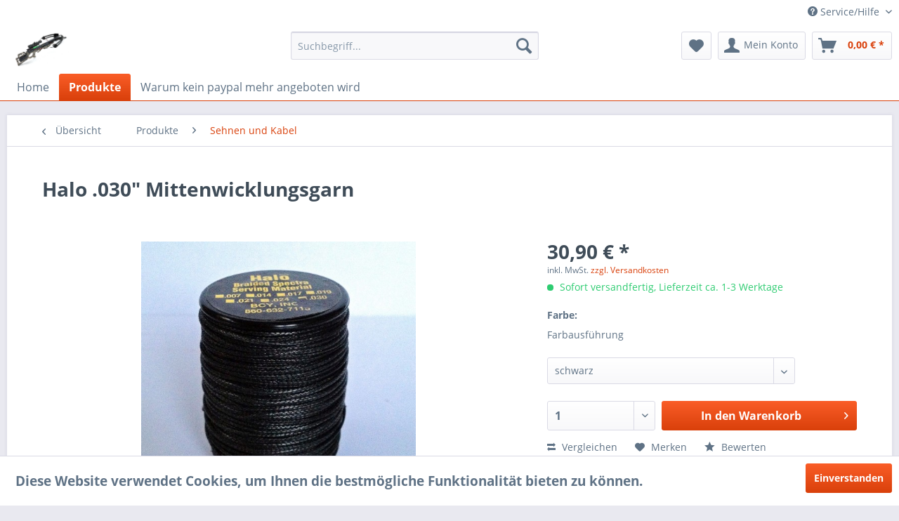

--- FILE ---
content_type: text/html; charset=UTF-8
request_url: https://armbrustmarkt.de/produkte/sehnen-und-kabel/33/halo.030-mittenwicklungsgarn
body_size: 17413
content:
<!DOCTYPE html> <html class="no-js" lang="de" itemscope="itemscope" itemtype="https://schema.org/WebPage"> <head> <meta charset="utf-8"> <meta name="author" content="" /> <meta name="robots" content="index,follow" /> <meta name="revisit-after" content="15 days" /> <meta name="keywords" content="BCY, Halo, Garn, Mittenwicklungsgarn, Sehnenwicklung, Mittenwickelgarn, Wickelgarn, Wicklungsgarn, Armbrust, Armbrustgarn" /> <meta name="description" content="Speziellen Garn von BCY für die Mittenwicklung der Armbrustsehne" /> <meta property="og:type" content="product" /> <meta property="og:site_name" content="Armbrustmarkt.de der Shop für Sportschützen" /> <meta property="og:url" content="https://armbrustmarkt.de/produkte/sehnen-und-kabel/33/halo.030-mittenwicklungsgarn" /> <meta property="og:title" content="Halo .030&quot; Mittenwicklungsgarn" /> <meta property="og:description" content="BCY Halo Wickelgarn Wickelgarn zur Erneuerung der Mittenwicklung. Das Halo Garn hat einen Durchmesser von 0,03“ und ist in verschiedenen…" /> <meta property="og:image" content="https://armbrustmarkt.de/media/image/ac/fc/0e/bcy-halo-0-03-mittenwicklungsgarn.jpg" /> <meta property="product:brand" content="BCY " /> <meta property="product:price" content="30,90" /> <meta property="product:product_link" content="https://armbrustmarkt.de/produkte/sehnen-und-kabel/33/halo.030-mittenwicklungsgarn" /> <meta name="twitter:card" content="product" /> <meta name="twitter:site" content="Armbrustmarkt.de der Shop für Sportschützen" /> <meta name="twitter:title" content="Halo .030&quot; Mittenwicklungsgarn" /> <meta name="twitter:description" content="BCY Halo Wickelgarn Wickelgarn zur Erneuerung der Mittenwicklung. Das Halo Garn hat einen Durchmesser von 0,03“ und ist in verschiedenen…" /> <meta name="twitter:image" content="https://armbrustmarkt.de/media/image/ac/fc/0e/bcy-halo-0-03-mittenwicklungsgarn.jpg" /> <meta itemprop="copyrightHolder" content="Armbrustmarkt.de der Shop für Sportschützen" /> <meta itemprop="copyrightYear" content="2014" /> <meta itemprop="isFamilyFriendly" content="True" /> <meta itemprop="image" content="https://armbrustmarkt.de/media/image/0a/aa/1a/schadow-ultra-light0528_bearbeitet-1.jpg" /> <meta name="viewport" content="width=device-width, initial-scale=1.0"> <meta name="mobile-web-app-capable" content="yes"> <meta name="apple-mobile-web-app-title" content="Armbrustmarkt.de der Shop für Sportschützen"> <meta name="apple-mobile-web-app-capable" content="yes"> <meta name="apple-mobile-web-app-status-bar-style" content="default"> <link rel="apple-touch-icon-precomposed" href="/"> <link rel="shortcut icon" href="/themes/Frontend/Responsive/frontend/_public/src/img/favicon.ico"> <meta name="msapplication-navbutton-color" content="#D9400B" /> <meta name="application-name" content="Armbrustmarkt.de der Shop für Sportschützen" /> <meta name="msapplication-starturl" content="https://armbrustmarkt.de/" /> <meta name="msapplication-window" content="width=1024;height=768" /> <meta name="msapplication-TileImage" content="/themes/Frontend/Responsive/frontend/_public/src/img/win-tile-image.png"> <meta name="msapplication-TileColor" content="#D9400B"> <meta name="theme-color" content="#D9400B" /> <link rel="canonical" href="https://armbrustmarkt.de/produkte/sehnen-und-kabel/33/halo.030-mittenwicklungsgarn" /> <title itemprop="name">BCY Halo Mittenwicklungsgarn | Armbrustmarkt.de der Shop für Sportschützen</title> <link href="/web/cache/1626376201_e2c07d2400e666ca70b4391d870011cf.css" media="all" rel="stylesheet" type="text/css" /> </head> <body class="is--ctl-detail is--act-index" > <div class="page-wrap"> <noscript class="noscript-main"> <div class="alert is--warning"> <div class="alert--icon"> <i class="icon--element icon--warning"></i> </div> <div class="alert--content"> Um Armbrustmarkt.de&#x20;der&#x20;Shop&#x20;f&#xFC;r&#x20;Sportsch&#xFC;tzen in vollem Umfang nutzen zu k&ouml;nnen, empfehlen wir Ihnen Javascript in Ihrem Browser zu aktiveren. </div> </div> </noscript> <header class="header-main"> <div class="top-bar"> <div class="container block-group"> <nav class="top-bar--navigation block" role="menubar">   <div class="navigation--entry entry--compare is--hidden" role="menuitem" aria-haspopup="true" data-drop-down-menu="true">   </div> <div class="navigation--entry entry--service has--drop-down" role="menuitem" aria-haspopup="true" data-drop-down-menu="true"> <i class="icon--service"></i> Service/Hilfe <ul class="service--list is--rounded" role="menu"> <li class="service--entry" role="menuitem"> <a class="service--link" href="https://armbrustmarkt.de/rechtliche-vorabinformationen" title="rechtliche Vorabinformationen" > rechtliche Vorabinformationen </a> </li> <li class="service--entry" role="menuitem"> <a class="service--link" href="https://armbrustmarkt.de/ueber-uns" title="Über uns" > Über uns </a> </li> <li class="service--entry" role="menuitem"> <a class="service--link" href="https://armbrustmarkt.de/widerrufsrecht-widerrufsformular" title="Widerrufsrecht &amp; Widerrufsformular" > Widerrufsrecht & Widerrufsformular </a> </li> <li class="service--entry" role="menuitem"> <a class="service--link" href="https://armbrustmarkt.de/hilfe/support" title="Hilfe / Support" > Hilfe / Support </a> </li> <li class="service--entry" role="menuitem"> <a class="service--link" href="https://armbrustmarkt.de/kontaktformular" title="Kontakt" target="_self"> Kontakt </a> </li> <li class="service--entry" role="menuitem"> <a class="service--link" href="https://armbrustmarkt.de/versand-und-zahlungsbedingungen" title="Versand und Zahlungsbedingungen" > Versand und Zahlungsbedingungen </a> </li> <li class="service--entry" role="menuitem"> <a class="service--link" href="https://armbrustmarkt.de/datenschutz" title="Datenschutz" > Datenschutz </a> </li> <li class="service--entry" role="menuitem"> <a class="service--link" href="https://armbrustmarkt.de/agb" title="AGB" > AGB </a> </li> <li class="service--entry" role="menuitem"> <a class="service--link" href="https://armbrustmarkt.de/impressum" title="Impressum" > Impressum </a> </li> </ul> </div> </nav> </div> </div> <div class="container header--navigation"> <div class="logo-main block-group" role="banner"> <div class="logo--shop block"> <a class="logo--link" href="https://armbrustmarkt.de/" title="Armbrustmarkt.de der Shop für Sportschützen - zur Startseite wechseln"> <picture> <source srcset="https://armbrustmarkt.de/media/image/0a/aa/1a/schadow-ultra-light0528_bearbeitet-1.jpg" media="(min-width: 78.75em)"> <source srcset="https://armbrustmarkt.de/media/image/0a/aa/1a/schadow-ultra-light0528_bearbeitet-1.jpg" media="(min-width: 64em)"> <source srcset="https://armbrustmarkt.de/media/image/0a/aa/1a/schadow-ultra-light0528_bearbeitet-1.jpg" media="(min-width: 48em)"> <img srcset="https://armbrustmarkt.de/media/image/af/42/6e/schadow-ultra-light0531_bearbeitet-1.jpg" alt="Armbrustmarkt.de der Shop für Sportschützen - zur Startseite wechseln" /> </picture> </a> </div> </div> <nav class="shop--navigation block-group"> <ul class="navigation--list block-group" role="menubar"> <li class="navigation--entry entry--menu-left" role="menuitem"> <a class="entry--link entry--trigger btn is--icon-left" href="#offcanvas--left" data-offcanvas="true" data-offCanvasSelector=".sidebar-main" aria-label="Menü"> <i class="icon--menu"></i> Menü </a> </li> <li class="navigation--entry entry--search" role="menuitem" data-search="true" aria-haspopup="true" data-minLength="3"> <a class="btn entry--link entry--trigger" href="#show-hide--search" title="Suche anzeigen / schließen" aria-label="Suche anzeigen / schließen"> <i class="icon--search"></i> <span class="search--display">Suchen</span> </a> <form action="/search" method="get" class="main-search--form"> <input type="search" name="sSearch" aria-label="Suchbegriff..." class="main-search--field" autocomplete="off" autocapitalize="off" placeholder="Suchbegriff..." maxlength="30" /> <button type="submit" class="main-search--button" aria-label="Suchen"> <i class="icon--search"></i> <span class="main-search--text">Suchen</span> </button> <div class="form--ajax-loader">&nbsp;</div> </form> <div class="main-search--results"></div> </li>  <li class="navigation--entry entry--notepad" role="menuitem"> <a href="https://armbrustmarkt.de/note" title="Merkzettel" aria-label="Merkzettel" class="btn"> <i class="icon--heart"></i> </a> </li> <li class="navigation--entry entry--account" role="menuitem" data-offcanvas="true" data-offCanvasSelector=".account--dropdown-navigation"> <a href="https://armbrustmarkt.de/account" title="Mein Konto" aria-label="Mein Konto" class="btn is--icon-left entry--link account--link"> <i class="icon--account"></i> <span class="account--display"> Mein Konto </span> </a> </li> <li class="navigation--entry entry--cart" role="menuitem"> <a class="btn is--icon-left cart--link" href="https://armbrustmarkt.de/checkout/cart" title="Warenkorb" aria-label="Warenkorb"> <span class="cart--display"> Warenkorb </span> <span class="badge is--primary is--minimal cart--quantity is--hidden">0</span> <i class="icon--basket"></i> <span class="cart--amount"> 0,00&nbsp;&euro; * </span> </a> <div class="ajax-loader">&nbsp;</div> </li>  </ul> </nav> <div class="container--ajax-cart" data-collapse-cart="true" data-displayMode="offcanvas"></div> </div> </header> <nav class="navigation-main"> <div class="container" data-menu-scroller="true" data-listSelector=".navigation--list.container" data-viewPortSelector=".navigation--list-wrapper"> <div class="navigation--list-wrapper"> <ul class="navigation--list container" role="menubar" itemscope="itemscope" itemtype="https://schema.org/SiteNavigationElement"> <li class="navigation--entry is--home" role="menuitem"><a class="navigation--link is--first" href="https://armbrustmarkt.de/" title="Home" aria-label="Home" itemprop="url"><span itemprop="name">Home</span></a></li><li class="navigation--entry is--active" role="menuitem"><a class="navigation--link is--active" href="https://armbrustmarkt.de/produkte/" title="Produkte" aria-label="Produkte" itemprop="url"><span itemprop="name">Produkte</span></a></li><li class="navigation--entry" role="menuitem"><a class="navigation--link" href="https://armbrustmarkt.de/warum-kein-paypal-mehr-angeboten-wird/" title="Warum kein paypal mehr angeboten wird" aria-label="Warum kein paypal mehr angeboten wird" itemprop="url"><span itemprop="name">Warum kein paypal mehr angeboten wird</span></a></li> </ul> </div> </div> </nav> <section class="content-main container block-group"> <nav class="content--breadcrumb block"> <a class="breadcrumb--button breadcrumb--link" href="https://armbrustmarkt.de/produkte/sehnen-und-kabel/" title="Übersicht"> <i class="icon--arrow-left"></i> <span class="breadcrumb--title">Übersicht</span> </a> <ul class="breadcrumb--list" role="menu" itemscope itemtype="https://schema.org/BreadcrumbList"> <li role="menuitem" class="breadcrumb--entry" itemprop="itemListElement" itemscope itemtype="https://schema.org/ListItem"> <a class="breadcrumb--link" href="https://armbrustmarkt.de/produkte/" title="Produkte" itemprop="item"> <link itemprop="url" href="https://armbrustmarkt.de/produkte/" /> <span class="breadcrumb--title" itemprop="name">Produkte</span> </a> <meta itemprop="position" content="0" /> </li> <li role="none" class="breadcrumb--separator"> <i class="icon--arrow-right"></i> </li> <li role="menuitem" class="breadcrumb--entry is--active" itemprop="itemListElement" itemscope itemtype="https://schema.org/ListItem"> <a class="breadcrumb--link" href="https://armbrustmarkt.de/produkte/sehnen-und-kabel/" title="Sehnen und Kabel" itemprop="item"> <link itemprop="url" href="https://armbrustmarkt.de/produkte/sehnen-und-kabel/" /> <span class="breadcrumb--title" itemprop="name">Sehnen und Kabel</span> </a> <meta itemprop="position" content="1" /> </li> </ul> </nav> <nav class="product--navigation"> <a href="#" class="navigation--link link--prev"> <div class="link--prev-button"> <span class="link--prev-inner">Zurück</span> </div> <div class="image--wrapper"> <div class="image--container"></div> </div> </a> <a href="#" class="navigation--link link--next"> <div class="link--next-button"> <span class="link--next-inner">Vor</span> </div> <div class="image--wrapper"> <div class="image--container"></div> </div> </a> </nav> <div class="content-main--inner"> <aside class="sidebar-main off-canvas"> <div class="navigation--smartphone"> <ul class="navigation--list "> <li class="navigation--entry entry--close-off-canvas"> <a href="#close-categories-menu" title="Menü schließen" class="navigation--link"> Menü schließen <i class="icon--arrow-right"></i> </a> </li> </ul> <div class="mobile--switches">   </div> </div> <div class="sidebar--categories-wrapper" data-subcategory-nav="true" data-mainCategoryId="3" data-categoryId="14" data-fetchUrl="/widgets/listing/getCategory/categoryId/14"> <div class="categories--headline navigation--headline"> Kategorien </div> <div class="sidebar--categories-navigation"> <ul class="sidebar--navigation categories--navigation navigation--list is--drop-down is--level0 is--rounded" role="menu"> <li class="navigation--entry is--active has--sub-categories has--sub-children" role="menuitem"> <a class="navigation--link is--active has--sub-categories link--go-forward" href="https://armbrustmarkt.de/produkte/" data-categoryId="5" data-fetchUrl="/widgets/listing/getCategory/categoryId/5" title="Produkte" > Produkte <span class="is--icon-right"> <i class="icon--arrow-right"></i> </span> </a> <ul class="sidebar--navigation categories--navigation navigation--list is--level1 is--rounded" role="menu"> <li class="navigation--entry has--sub-children" role="menuitem"> <a class="navigation--link link--go-forward" href="https://armbrustmarkt.de/produkte/armbrueste/" data-categoryId="6" data-fetchUrl="/widgets/listing/getCategory/categoryId/6" title="Armbrüste" > Armbrüste <span class="is--icon-right"> <i class="icon--arrow-right"></i> </span> </a> </li> <li class="navigation--entry" role="menuitem"> <a class="navigation--link" href="https://armbrustmarkt.de/produkte/spannhilfen-und-stringer/" data-categoryId="16" data-fetchUrl="/widgets/listing/getCategory/categoryId/16" title="Spannhilfen und Stringer" > Spannhilfen und Stringer </a> </li> <li class="navigation--entry" role="menuitem"> <a class="navigation--link" href="https://armbrustmarkt.de/produkte/archeropterx/" data-categoryId="60" data-fetchUrl="/widgets/listing/getCategory/categoryId/60" title="ArcheropterX" > ArcheropterX </a> </li> <li class="navigation--entry" role="menuitem"> <a class="navigation--link" href="https://armbrustmarkt.de/produkte/drstirrup/" data-categoryId="50" data-fetchUrl="/widgets/listing/getCategory/categoryId/50" title="DrStirrup" > DrStirrup </a> </li> <li class="navigation--entry" role="menuitem"> <a class="navigation--link" href="https://armbrustmarkt.de/produkte/americas-best-bowstrings/" data-categoryId="46" data-fetchUrl="/widgets/listing/getCategory/categoryId/46" title="Americas best Bowstrings" > Americas best Bowstrings </a> </li> <li class="navigation--entry has--sub-children" role="menuitem"> <a class="navigation--link link--go-forward" href="https://armbrustmarkt.de/produkte/armbrustpfeile-und-zubehoer/" data-categoryId="8" data-fetchUrl="/widgets/listing/getCategory/categoryId/8" title="Armbrustpfeile und Zubehör" > Armbrustpfeile und Zubehör <span class="is--icon-right"> <i class="icon--arrow-right"></i> </span> </a> </li> <li class="navigation--entry is--active" role="menuitem"> <a class="navigation--link is--active" href="https://armbrustmarkt.de/produkte/sehnen-und-kabel/" data-categoryId="14" data-fetchUrl="/widgets/listing/getCategory/categoryId/14" title="Sehnen und Kabel" > Sehnen und Kabel </a> </li> <li class="navigation--entry has--sub-children" role="menuitem"> <a class="navigation--link link--go-forward" href="https://armbrustmarkt.de/produkte/triggertech/" data-categoryId="25" data-fetchUrl="/widgets/listing/getCategory/categoryId/25" title="TriggerTech" > TriggerTech <span class="is--icon-right"> <i class="icon--arrow-right"></i> </span> </a> </li> <li class="navigation--entry" role="menuitem"> <a class="navigation--link" href="https://armbrustmarkt.de/produkte/transport-koecher-und-bekleidung/" data-categoryId="15" data-fetchUrl="/widgets/listing/getCategory/categoryId/15" title="Transport, Köcher und Bekleidung" > Transport, Köcher und Bekleidung </a> </li> <li class="navigation--entry" role="menuitem"> <a class="navigation--link" href="https://armbrustmarkt.de/produkte/allgemeines-zubehoer/" data-categoryId="9" data-fetchUrl="/widgets/listing/getCategory/categoryId/9" title="allgemeines Zubehör" > allgemeines Zubehör </a> </li> <li class="navigation--entry" role="menuitem"> <a class="navigation--link" href="https://armbrustmarkt.de/produkte/zielfernrohre-und-zf-zubehoer/" data-categoryId="22" data-fetchUrl="/widgets/listing/getCategory/categoryId/22" title="Zielfernrohre und ZF-Zubehör" > Zielfernrohre und ZF-Zubehör </a> </li> <li class="navigation--entry has--sub-children" role="menuitem"> <a class="navigation--link link--go-forward" href="https://armbrustmarkt.de/produkte/herstellerabhaengiges-zubehoer/" data-categoryId="17" data-fetchUrl="/widgets/listing/getCategory/categoryId/17" title="herstellerabhängiges Zubehör" > herstellerabhängiges Zubehör <span class="is--icon-right"> <i class="icon--arrow-right"></i> </span> </a> </li> <li class="navigation--entry" role="menuitem"> <a class="navigation--link" href="https://armbrustmarkt.de/produkte/ziele-und-zielauflagen/" data-categoryId="48" data-fetchUrl="/widgets/listing/getCategory/categoryId/48" title="Ziele und Zielauflagen" > Ziele und Zielauflagen </a> </li> </ul> </li> <li class="navigation--entry" role="menuitem"> <a class="navigation--link" href="https://armbrustmarkt.de/warum-kein-paypal-mehr-angeboten-wird/" data-categoryId="65" data-fetchUrl="/widgets/listing/getCategory/categoryId/65" title="Warum kein paypal mehr angeboten wird" > Warum kein paypal mehr angeboten wird </a> </li> </ul> </div> <div class="shop-sites--container is--rounded"> <div class="shop-sites--headline navigation--headline"> Informationen </div> <ul class="shop-sites--navigation sidebar--navigation navigation--list is--drop-down is--level0" role="menu"> <li class="navigation--entry" role="menuitem"> <a class="navigation--link" href="https://armbrustmarkt.de/rechtliche-vorabinformationen" title="rechtliche Vorabinformationen" data-categoryId="43" data-fetchUrl="/widgets/listing/getCustomPage/pageId/43" > rechtliche Vorabinformationen </a> </li> <li class="navigation--entry" role="menuitem"> <a class="navigation--link" href="https://armbrustmarkt.de/ueber-uns" title="Über uns" data-categoryId="9" data-fetchUrl="/widgets/listing/getCustomPage/pageId/9" > Über uns </a> </li> <li class="navigation--entry" role="menuitem"> <a class="navigation--link" href="https://armbrustmarkt.de/widerrufsrecht-widerrufsformular" title="Widerrufsrecht &amp; Widerrufsformular" data-categoryId="46" data-fetchUrl="/widgets/listing/getCustomPage/pageId/46" > Widerrufsrecht & Widerrufsformular </a> </li> <li class="navigation--entry" role="menuitem"> <a class="navigation--link" href="https://armbrustmarkt.de/hilfe/support" title="Hilfe / Support" data-categoryId="2" data-fetchUrl="/widgets/listing/getCustomPage/pageId/2" > Hilfe / Support </a> </li> <li class="navigation--entry" role="menuitem"> <a class="navigation--link" href="https://armbrustmarkt.de/kontaktformular" title="Kontakt" data-categoryId="1" data-fetchUrl="/widgets/listing/getCustomPage/pageId/1" target="_self"> Kontakt </a> </li> <li class="navigation--entry" role="menuitem"> <a class="navigation--link" href="https://armbrustmarkt.de/versand-und-zahlungsbedingungen" title="Versand und Zahlungsbedingungen" data-categoryId="6" data-fetchUrl="/widgets/listing/getCustomPage/pageId/6" > Versand und Zahlungsbedingungen </a> </li> <li class="navigation--entry" role="menuitem"> <a class="navigation--link" href="https://armbrustmarkt.de/datenschutz" title="Datenschutz" data-categoryId="7" data-fetchUrl="/widgets/listing/getCustomPage/pageId/7" > Datenschutz </a> </li> <li class="navigation--entry" role="menuitem"> <a class="navigation--link" href="https://armbrustmarkt.de/agb" title="AGB" data-categoryId="4" data-fetchUrl="/widgets/listing/getCustomPage/pageId/4" > AGB </a> </li> <li class="navigation--entry" role="menuitem"> <a class="navigation--link" href="https://armbrustmarkt.de/impressum" title="Impressum" data-categoryId="3" data-fetchUrl="/widgets/listing/getCustomPage/pageId/3" > Impressum </a> </li> </ul> </div> </div> </aside> <div class="content--wrapper"> <div class="content product--details" itemscope itemtype="https://schema.org/Product" data-product-navigation="/widgets/listing/productNavigation" data-category-id="14" data-main-ordernumber="SW10028.2" data-ajax-wishlist="true" data-compare-ajax="true" data-ajax-variants-container="true"> <header class="product--header"> <div class="product--info"> <h1 class="product--title" itemprop="name"> Halo .030&quot; Mittenwicklungsgarn </h1> <div class="product--rating-container"> <a href="#product--publish-comment" class="product--rating-link" rel="nofollow" title="Bewertung abgeben"> <span class="product--rating"> </span> </a> </div> </div> </header> <div class="product--detail-upper block-group"> <div class="product--image-container image-slider product--image-zoom" data-image-slider="true" data-image-gallery="true" data-maxZoom="0" data-thumbnails=".image--thumbnails" > <div class="image-slider--container no--thumbnails"> <div class="image-slider--slide"> <div class="image--box image-slider--item"> <span class="image--element" data-img-large="https://armbrustmarkt.de/media/image/be/0c/5c/bcy-halo-0-03-mittenwicklungsgarn_1280x1280.jpg" data-img-small="https://armbrustmarkt.de/media/image/7a/44/d8/bcy-halo-0-03-mittenwicklungsgarn_120x120.jpg" data-img-original="https://armbrustmarkt.de/media/image/ac/fc/0e/bcy-halo-0-03-mittenwicklungsgarn.jpg" data-alt="BCY Halo Mittenwicklungsgarn 0,03&quot;"> <span class="image--media"> <img srcset="https://armbrustmarkt.de/media/image/96/0f/43/bcy-halo-0-03-mittenwicklungsgarn_600x600.jpg" src="https://armbrustmarkt.de/media/image/96/0f/43/bcy-halo-0-03-mittenwicklungsgarn_600x600.jpg" alt="BCY Halo Mittenwicklungsgarn 0,03&quot;" itemprop="image" /> </span> </span> </div> </div> </div> </div> <div class="product--buybox block"> <meta itemprop="brand" content="BCY "/> <div itemprop="offers" itemscope itemtype="https://schema.org/Offer" class="buybox--inner"> <meta itemprop="priceCurrency" content="EUR"/> <span itemprop="priceSpecification" itemscope itemtype="https://schema.org/PriceSpecification"> <meta itemprop="valueAddedTaxIncluded" content="true"/> </span> <meta itemprop="url" content="https://armbrustmarkt.de/produkte/sehnen-und-kabel/33/halo.030-mittenwicklungsgarn"/> <div class="product--price price--default"> <span class="price--content content--default"> <meta itemprop="price" content="30.90"> 30,90&nbsp;&euro; * </span> </div> <p class="product--tax" data-content="" data-modalbox="true" data-targetSelector="a" data-mode="ajax"> inkl. MwSt. <a title="Versandkosten" href="https://armbrustmarkt.de/versand-und-zahlungsbedingungen" style="text-decoration:underline">zzgl. Versandkosten</a> </p> <div class="product--delivery"> <link itemprop="availability" href="https://schema.org/InStock" /> <p class="delivery--information"> <span class="delivery--text delivery--text-available"> <i class="delivery--status-icon delivery--status-available"></i> Sofort versandfertig, Lieferzeit ca. 1-3 Werktage </span> </p> </div> <div class="product--configurator"> <form method="post" action="https://armbrustmarkt.de/produkte/sehnen-und-kabel/33/halo.030-mittenwicklungsgarn?c=14" class="configurator--form upprice--form"> <p class="configurator--label">Farbe:</p> <p class="configurator--description">Farbausführung</p> <div class="select-field"> <select name="group[14]" data-ajax-select-variants="true"> <option value="58"> neon grün </option> <option value="59"> neon orange </option> <option selected="selected" value="60"> schwarz </option> <option value="567"> dunkelgrün </option> <option value="568"> silber </option> </select> </div> <noscript> <input name="recalc" type="submit" value="Auswählen" /> </noscript> </form> </div> <form name="sAddToBasket" method="post" action="https://armbrustmarkt.de/checkout/addArticle" class="buybox--form" data-add-article="true" data-eventName="submit" data-showModal="false" data-addArticleUrl="https://armbrustmarkt.de/checkout/ajaxAddArticleCart"> <input type="hidden" name="sActionIdentifier" value=""/> <input type="hidden" name="sAddAccessories" id="sAddAccessories" value=""/> <input type="hidden" name="sAdd" value="SW10028.2"/> <div class="buybox--button-container block-group"> <div class="buybox--quantity block"> <div class="select-field"> <select id="sQuantity" name="sQuantity" class="quantity--select"> <option value="1">1</option> <option value="2">2</option> <option value="3">3</option> <option value="4">4</option> <option value="5">5</option> <option value="6">6</option> <option value="7">7</option> <option value="8">8</option> <option value="9">9</option> <option value="10">10</option> <option value="11">11</option> <option value="12">12</option> <option value="13">13</option> <option value="14">14</option> <option value="15">15</option> <option value="16">16</option> <option value="17">17</option> <option value="18">18</option> <option value="19">19</option> <option value="20">20</option> <option value="21">21</option> <option value="22">22</option> <option value="23">23</option> <option value="24">24</option> <option value="25">25</option> <option value="26">26</option> <option value="27">27</option> <option value="28">28</option> <option value="29">29</option> <option value="30">30</option> <option value="31">31</option> <option value="32">32</option> <option value="33">33</option> <option value="34">34</option> <option value="35">35</option> <option value="36">36</option> <option value="37">37</option> <option value="38">38</option> <option value="39">39</option> <option value="40">40</option> <option value="41">41</option> <option value="42">42</option> <option value="43">43</option> <option value="44">44</option> <option value="45">45</option> <option value="46">46</option> <option value="47">47</option> <option value="48">48</option> <option value="49">49</option> <option value="50">50</option> <option value="51">51</option> <option value="52">52</option> <option value="53">53</option> <option value="54">54</option> <option value="55">55</option> <option value="56">56</option> <option value="57">57</option> <option value="58">58</option> <option value="59">59</option> <option value="60">60</option> <option value="61">61</option> <option value="62">62</option> <option value="63">63</option> <option value="64">64</option> <option value="65">65</option> <option value="66">66</option> <option value="67">67</option> <option value="68">68</option> <option value="69">69</option> <option value="70">70</option> <option value="71">71</option> <option value="72">72</option> <option value="73">73</option> <option value="74">74</option> <option value="75">75</option> <option value="76">76</option> <option value="77">77</option> <option value="78">78</option> <option value="79">79</option> <option value="80">80</option> <option value="81">81</option> <option value="82">82</option> <option value="83">83</option> <option value="84">84</option> <option value="85">85</option> <option value="86">86</option> <option value="87">87</option> <option value="88">88</option> <option value="89">89</option> <option value="90">90</option> <option value="91">91</option> <option value="92">92</option> <option value="93">93</option> <option value="94">94</option> <option value="95">95</option> <option value="96">96</option> <option value="97">97</option> <option value="98">98</option> <option value="99">99</option> <option value="100">100</option> </select> </div> </div> <button class="buybox--button block btn is--primary is--icon-right is--center is--large" name="In den Warenkorb"> <span class="buy-btn--cart-add">In den</span> <span class="buy-btn--cart-text">Warenkorb</span> <i class="icon--arrow-right"></i> </button> </div> </form> <nav class="product--actions"> <form action="https://armbrustmarkt.de/compare/add_article/articleID/33" method="post" class="action--form"> <button type="submit" data-product-compare-add="true" title="Vergleichen" class="action--link action--compare"> <i class="icon--compare"></i> Vergleichen </button> </form> <form action="https://armbrustmarkt.de/note/add/ordernumber/SW10028.2" method="post" class="action--form"> <button type="submit" class="action--link link--notepad" title="Auf den Merkzettel" data-ajaxUrl="https://armbrustmarkt.de/note/ajaxAdd/ordernumber/SW10028.2" data-text="Gemerkt"> <i class="icon--heart"></i> <span class="action--text">Merken</span> </button> </form> <a href="#content--product-reviews" data-show-tab="true" class="action--link link--publish-comment" rel="nofollow" title="Bewertung abgeben"> <i class="icon--star"></i> Bewerten </a> </nav> </div> <ul class="product--base-info list--unstyled"> <li class="base-info--entry entry--sku"> <strong class="entry--label"> Artikel-Nr.: </strong> <meta itemprop="productID" content="2763"/> <span class="entry--content" itemprop="sku"> SW10028.2 </span> </li> <li class="base-info--entry entry-attribute"> <strong class="entry--label"> Text 1: </strong> <span class="entry--content"> BCY Halo Mittenwicklungsgarn </span> </li> <li class="base-info--entry entry-attribute"> <strong class="entry--label"> Text 2: </strong> <span class="entry--content"> 0,03&quot; Durchmesser in verschiedene Farben </span> </li> </ul> </div> </div> <div class="tab-menu--product"> <div class="tab--navigation"> <a href="#" class="tab--link" title="Beschreibung" data-tabName="description">Beschreibung</a> <a href="#" class="tab--link" title="Bewertungen" data-tabName="rating"> Bewertungen <span class="product--rating-count">0</span> </a> </div> <div class="tab--container-list"> <div class="tab--container"> <div class="tab--header"> <a href="#" class="tab--title" title="Beschreibung">Beschreibung</a> </div> <div class="tab--preview"> BCY Halo Wickelgarn Wickelgarn zur Erneuerung der Mittenwicklung. Das Halo Garn...<a href="#" class="tab--link" title=" mehr"> mehr</a> </div> <div class="tab--content"> <div class="buttons--off-canvas"> <a href="#" title="Menü schließen" class="close--off-canvas"> <i class="icon--arrow-left"></i> Menü schließen </a> </div> <div class="content--description"> <div class="content--title"> Produktinformationen "Halo .030&quot; Mittenwicklungsgarn" </div> <div class="product--description" itemprop="description"> <p><strong><br> </strong><strong><span style="font-size: large;">BCY Halo Wickelgarn</span><br> </strong><strong><br> <br> Wickelgarn zur Erneuerung der Mittenwicklung. Das Halo Garn <br> hat einen Durchmesser von 0,03“ und ist in verschiedenen Farben <br> erhältlich. <br> Aufgrund seiner Strapazierfähigkeit ist es ideal für Armbrustsehnen.</strong></p> </div> <div class="content--title"> Weiterführende Links zu "Halo .030&quot; Mittenwicklungsgarn" </div> <ul class="content--list list--unstyled"> <li class="list--entry"> <a href="https://armbrustmarkt.de/anfrage-formular?sInquiry=detail&sOrdernumber=SW10028.2" rel="nofollow" class="content--link link--contact" title="Fragen zum Artikel?"> <i class="icon--arrow-right"></i> Fragen zum Artikel? </a> </li> <li class="list--entry"> <a href="https://armbrustmarkt.de/bcy/" target="_parent" class="content--link link--supplier" title="Weitere Artikel von BCY "> <i class="icon--arrow-right"></i> Weitere Artikel von BCY </a> </li> </ul> </div> </div> </div> <div class="tab--container"> <div class="tab--header"> <a href="#" class="tab--title" title="Bewertungen">Bewertungen</a> <span class="product--rating-count">0</span> </div> <div class="tab--preview"> Bewertungen lesen, schreiben und diskutieren...<a href="#" class="tab--link" title=" mehr"> mehr</a> </div> <div id="tab--product-comment" class="tab--content"> <div class="buttons--off-canvas"> <a href="#" title="Menü schließen" class="close--off-canvas"> <i class="icon--arrow-left"></i> Menü schließen </a> </div> <div class="content--product-reviews" id="detail--product-reviews"> <div class="content--title"> Kundenbewertungen für "Halo .030&quot; Mittenwicklungsgarn" </div> <div class="review--form-container"> <div id="product--publish-comment" class="content--title"> Bewertung schreiben </div> <div class="alert is--warning is--rounded"> <div class="alert--icon"> <i class="icon--element icon--warning"></i> </div> <div class="alert--content"> Bewertungen werden nach Überprüfung freigeschaltet. </div> </div> <form method="post" action="https://armbrustmarkt.de/produkte/sehnen-und-kabel/33/halo.030-mittenwicklungsgarn?action=rating&amp;c=14#detail--product-reviews" class="content--form review--form"> <input name="sVoteName" type="text" value="" class="review--field" aria-label="Ihr Name" placeholder="Ihr Name" /> <input name="sVoteMail" type="email" value="" class="review--field" aria-label="Ihre E-Mail-Adresse" placeholder="Ihre E-Mail-Adresse*" required="required" aria-required="true" /> <input name="sVoteSummary" type="text" value="" id="sVoteSummary" class="review--field" aria-label="Zusammenfassung" placeholder="Zusammenfassung*" required="required" aria-required="true" /> <div class="field--select review--field select-field"> <select name="sVoteStars" aria-label="Bewertung abgeben"> <option value="10">10 sehr gut</option> <option value="9">9</option> <option value="8">8</option> <option value="7">7</option> <option value="6">6</option> <option value="5">5</option> <option value="4">4</option> <option value="3">3</option> <option value="2">2</option> <option value="1">1 sehr schlecht</option> </select> </div> <textarea name="sVoteComment" placeholder="Ihre Meinung" cols="3" rows="2" class="review--field" aria-label="Ihre Meinung"></textarea> <div class="review--captcha"> <div class="captcha--placeholder" data-src="/widgets/Captcha/refreshCaptcha"></div> <strong class="captcha--notice">Bitte geben Sie die Zeichenfolge in das nachfolgende Textfeld ein.</strong> <div class="captcha--code"> <input type="text" name="sCaptcha" class="review--field" required="required" aria-required="true" /> </div> </div> <p class="review--notice"> Die mit einem * markierten Felder sind Pflichtfelder. </p> <p class="privacy-information"> <input name="privacy-checkbox" type="checkbox" id="privacy-checkbox" required="required" aria-label="Ich habe die Datenschutzbestimmungen zur Kenntnis genommen." aria-required="true" value="1" class="is--required" /> <label for="privacy-checkbox"> Ich habe die <a title="Datenschutzbestimmungen" href="https://armbrustmarkt.de/datenschutz" target="_blank">Datenschutzbestimmungen</a> zur Kenntnis genommen. </label> </p> <div class="review--actions"> <button type="submit" class="btn is--primary" name="Submit"> Speichern </button> </div> </form> </div> </div> </div> </div> </div> </div> <div class="tab-menu--cross-selling"> <div class="tab--navigation"> <a href="#content--similar-products" title="Ähnliche Artikel" class="tab--link">Ähnliche Artikel</a> <a href="#content--also-bought" title="Kunden kauften auch" class="tab--link">Kunden kauften auch</a> <a href="#content--customer-viewed" title="Kunden haben sich ebenfalls angesehen" class="tab--link">Kunden haben sich ebenfalls angesehen</a> </div> <div class="tab--container-list"> <div class="tab--container" data-tab-id="similar"> <div class="tab--header"> <a href="#" class="tab--title" title="Ähnliche Artikel">Ähnliche Artikel</a> </div> <div class="tab--content content--similar"> <div class="similar--content"> <div class="product-slider " data-initOnEvent="onShowContent-similar" data-product-slider="true"> <div class="product-slider--container"> <div class="product-slider--item"> <div class="product--box box--slider" data-page-index="" data-ordernumber="SW10073" data-category-id="14"> <div class="box--content is--rounded"> <div class="product--badges"> <div class="product--badge badge--recommend"> TIPP! </div> </div> <div class="product--info"> <a href="https://armbrustmarkt.de/produkte/allgemeines-zubehoer/81/tenpoint-flight-rail-and-trigger-lube" title="TenPoint Flight Rail and Trigger Lube" class="product--image" > <span class="image--element"> <span class="image--media"> <img srcset="https://armbrustmarkt.de/media/image/01/b8/38/zubehoer-tenpoint_oel-842_120x120.jpg" alt="TenPoint Flight Rail and Trigger Lube" data-extension="jpg" title="TenPoint Flight Rail and Trigger Lube" /> </span> </span> </a> <a href="https://armbrustmarkt.de/produkte/allgemeines-zubehoer/81/tenpoint-flight-rail-and-trigger-lube" class="product--title" title="TenPoint Flight Rail and Trigger Lube"> TenPoint Flight Rail and Trigger Lube </a> <div class="product--price-info"> <div class="price--unit" title="Inhalt"> </div> <div class="product--price"> <span class="price--default is--nowrap"> 12,99&nbsp;&euro; * </span> </div> </div> </div> </div> </div> </div> <div class="product-slider--item"> <div class="product--box box--slider" data-page-index="" data-ordernumber="SW10213" data-category-id="14"> <div class="box--content is--rounded"> <div class="product--badges"> <div class="product--badge badge--recommend"> TIPP! </div> </div> <div class="product--info"> <a href="https://armbrustmarkt.de/produkte/allgemeines-zubehoer/222/sehnenwachs-von-saunders" title="Sehnenwachs von Saunders" class="product--image" > <span class="image--element"> <span class="image--media"> <img srcset="https://armbrustmarkt.de/media/image/18/e2/96/Saunders-Sehnenwax58de9bf1d0914_120x120.jpg" alt="Saunders Sehnenwax" data-extension="jpg" title="Saunders Sehnenwax" /> </span> </span> </a> <a href="https://armbrustmarkt.de/produkte/allgemeines-zubehoer/222/sehnenwachs-von-saunders" class="product--title" title="Sehnenwachs von Saunders"> Sehnenwachs von Saunders </a> <div class="product--price-info"> <div class="price--unit" title="Inhalt"> </div> <div class="product--price"> <span class="price--default is--nowrap"> 7,48&nbsp;&euro; * </span> </div> </div> </div> </div> </div> </div> <div class="product-slider--item"> <div class="product--box box--slider" data-page-index="" data-ordernumber="SW10220" data-category-id="14"> <div class="box--content is--rounded"> <div class="product--badges"> <div class="product--badge badge--recommend"> TIPP! </div> </div> <div class="product--info"> <a href="https://armbrustmarkt.de/produkte/sehnen-und-kabel/229/bcy-powergrip.032-mittenwicklungsgarn" title="BCY Powergrip .032&quot; Mittenwicklungsgarn" class="product--image" > <span class="image--element"> <span class="image--media"> <img srcset="https://armbrustmarkt.de/media/image/48/70/29/IMG_0514_120x120.jpg" alt="BCY Powergrip" data-extension="jpg" title="BCY Powergrip" /> </span> </span> </a> <a href="https://armbrustmarkt.de/produkte/sehnen-und-kabel/229/bcy-powergrip.032-mittenwicklungsgarn" class="product--title" title="BCY Powergrip .032&quot; Mittenwicklungsgarn"> BCY Powergrip .032&quot; Mittenwicklungsgarn </a> <div class="product--price-info"> <div class="price--unit" title="Inhalt"> </div> <div class="product--price"> <span class="price--default is--nowrap"> 32,00&nbsp;&euro; * </span> </div> </div> </div> </div> </div> </div> </div> </div> </div> </div> </div> <div class="tab--container" data-tab-id="alsobought"> <div class="tab--header"> <a href="#" class="tab--title" title="Kunden kauften auch">Kunden kauften auch</a> </div> <div class="tab--content content--also-bought"> <div class="bought--content"> <div class="product-slider " data-initOnEvent="onShowContent-alsobought" data-product-slider="true"> <div class="product-slider--container"> <div class="product-slider--item"> <div class="product--box box--slider" data-page-index="" data-ordernumber="SW10027" data-category-id="14"> <div class="box--content is--rounded"> <div class="product--badges"> </div> <div class="product--info"> <a href="https://armbrustmarkt.de/produkte/sehnen-und-kabel/32/wickelgeraet" title="Wickelgerät" class="product--image" > <span class="image--element"> <span class="image--media"> <img srcset="https://armbrustmarkt.de/media/image/85/e5/f6/wickelger-t-2_120x120.jpg" alt="Wickelgerät" data-extension="jpg" title="Wickelgerät" /> </span> </span> </a> <a href="https://armbrustmarkt.de/produkte/sehnen-und-kabel/32/wickelgeraet" class="product--title" title="Wickelgerät"> Wickelgerät </a> <div class="product--price-info"> <div class="price--unit" title="Inhalt"> </div> <div class="product--price"> <span class="price--default is--nowrap"> 14,50&nbsp;&euro; * </span> </div> </div> </div> </div> </div> </div> <div class="product-slider--item"> <div class="product--box box--slider" data-page-index="" data-ordernumber="SW10039" data-category-id="14"> <div class="box--content is--rounded"> <div class="product--badges"> </div> <div class="product--info"> <a href="https://armbrustmarkt.de/produkte/spannhilfen-und-stringer/44/excalibur-stringer" title="Excalibur Stringer" class="product--image" > <span class="image--element"> <span class="image--media"> <img srcset="https://armbrustmarkt.de/media/image/fb/af/f4/zubehoer-excalibur_stringer_neu-2395_120x120.jpg" alt="Excalibur Stringer" data-extension="jpg" title="Excalibur Stringer" /> </span> </span> </a> <a href="https://armbrustmarkt.de/produkte/spannhilfen-und-stringer/44/excalibur-stringer" class="product--title" title="Excalibur Stringer"> Excalibur Stringer </a> <div class="product--price-info"> <div class="price--unit" title="Inhalt"> </div> <div class="product--price"> <span class="price--default is--nowrap"> 34,90&nbsp;&euro; * </span> </div> </div> </div> </div> </div> </div> <div class="product-slider--item"> <div class="product--box box--slider" data-page-index="" data-ordernumber="SW10073" data-category-id="14"> <div class="box--content is--rounded"> <div class="product--badges"> <div class="product--badge badge--recommend"> TIPP! </div> </div> <div class="product--info"> <a href="https://armbrustmarkt.de/produkte/allgemeines-zubehoer/81/tenpoint-flight-rail-and-trigger-lube" title="TenPoint Flight Rail and Trigger Lube" class="product--image" > <span class="image--element"> <span class="image--media"> <img srcset="https://armbrustmarkt.de/media/image/01/b8/38/zubehoer-tenpoint_oel-842_120x120.jpg" alt="TenPoint Flight Rail and Trigger Lube" data-extension="jpg" title="TenPoint Flight Rail and Trigger Lube" /> </span> </span> </a> <a href="https://armbrustmarkt.de/produkte/allgemeines-zubehoer/81/tenpoint-flight-rail-and-trigger-lube" class="product--title" title="TenPoint Flight Rail and Trigger Lube"> TenPoint Flight Rail and Trigger Lube </a> <div class="product--price-info"> <div class="price--unit" title="Inhalt"> </div> <div class="product--price"> <span class="price--default is--nowrap"> 12,99&nbsp;&euro; * </span> </div> </div> </div> </div> </div> </div> <div class="product-slider--item"> <div class="product--box box--slider" data-page-index="" data-ordernumber="SW10109.0" data-category-id="14"> <div class="box--content is--rounded"> <div class="product--badges"> <div class="product--badge badge--recommend"> TIPP! </div> </div> <div class="product--info"> <a href="https://armbrustmarkt.de/produkte/herstellerabhaengiges-zubehoer/excalibur/115/excalibur-air-brakes" title="Excalibur Air Brakes" class="product--image" > <span class="image--element"> <span class="image--media"> <img srcset="https://armbrustmarkt.de/media/image/8f/71/2f/zubehoer-air_brakes_excalibur-2476_120x120.jpg" alt="Excalibur Air Brakes" data-extension="jpg" title="Excalibur Air Brakes" /> </span> </span> </a> <a href="https://armbrustmarkt.de/produkte/herstellerabhaengiges-zubehoer/excalibur/115/excalibur-air-brakes" class="product--title" title="Excalibur Air Brakes"> Excalibur Air Brakes </a> <div class="product--price-info"> <div class="price--unit" title="Inhalt"> </div> <div class="product--price"> <span class="price--default is--nowrap"> ab 49,90&nbsp;&euro; * </span> </div> </div> </div> </div> </div> </div> <div class="product-slider--item"> <div class="product--box box--slider" data-page-index="" data-ordernumber="SW10307" data-category-id="14"> <div class="box--content is--rounded"> <div class="product--badges"> <div class="product--badge badge--recommend"> TIPP! </div> </div> <div class="product--info"> <a href="https://armbrustmarkt.de/produkte/sehnen-und-kabel/316/excalibur-flaemisch-spleiss-performancesehnen-von-abb" title="Excalibur Flämisch Spleiß Performancesehnen von ABB" class="product--image" > <span class="image--element"> <span class="image--media"> <img srcset="https://armbrustmarkt.de/media/image/b3/36/9d/IMG_0920ABB_120x120.jpg" alt="ABB Excalibur" data-extension="jpg" title="ABB Excalibur" /> </span> </span> </a> <a href="https://armbrustmarkt.de/produkte/sehnen-und-kabel/316/excalibur-flaemisch-spleiss-performancesehnen-von-abb" class="product--title" title="Excalibur Flämisch Spleiß Performancesehnen von ABB"> Excalibur Flämisch Spleiß Performancesehnen von... </a> <div class="product--price-info"> <div class="price--unit" title="Inhalt"> </div> <div class="product--price"> <span class="price--default is--nowrap"> 35,99&nbsp;&euro; * </span> </div> </div> </div> </div> </div> </div> <div class="product-slider--item"> <div class="product--box box--slider" data-page-index="" data-ordernumber="SW10213" data-category-id="14"> <div class="box--content is--rounded"> <div class="product--badges"> <div class="product--badge badge--recommend"> TIPP! </div> </div> <div class="product--info"> <a href="https://armbrustmarkt.de/produkte/allgemeines-zubehoer/222/sehnenwachs-von-saunders" title="Sehnenwachs von Saunders" class="product--image" > <span class="image--element"> <span class="image--media"> <img srcset="https://armbrustmarkt.de/media/image/18/e2/96/Saunders-Sehnenwax58de9bf1d0914_120x120.jpg" alt="Saunders Sehnenwax" data-extension="jpg" title="Saunders Sehnenwax" /> </span> </span> </a> <a href="https://armbrustmarkt.de/produkte/allgemeines-zubehoer/222/sehnenwachs-von-saunders" class="product--title" title="Sehnenwachs von Saunders"> Sehnenwachs von Saunders </a> <div class="product--price-info"> <div class="price--unit" title="Inhalt"> </div> <div class="product--price"> <span class="price--default is--nowrap"> 7,48&nbsp;&euro; * </span> </div> </div> </div> </div> </div> </div> <div class="product-slider--item"> <div class="product--box box--slider" data-page-index="" data-ordernumber="SW10068" data-category-id="14"> <div class="box--content is--rounded"> <div class="product--badges"> <div class="product--badge badge--recommend"> TIPP! </div> </div> <div class="product--info"> <a href="https://armbrustmarkt.de/produkte/armbrustpfeile-und-zubehoer/jagdspitzen/76/boltcutter-150grain-excalibur-jagdspitzen" title="Boltcutter 150grain Excalibur Jagdspitzen" class="product--image" > <span class="image--element"> <span class="image--media"> <img srcset="https://armbrustmarkt.de/media/image/0c/ac/ab/excalibur-boltcutter-jagdspitzen1_120x120.jpg" alt="Excalibur Boltcutter Jagdspitzen" data-extension="jpg" title="Excalibur Boltcutter Jagdspitzen" /> </span> </span> </a> <a href="https://armbrustmarkt.de/produkte/armbrustpfeile-und-zubehoer/jagdspitzen/76/boltcutter-150grain-excalibur-jagdspitzen" class="product--title" title="Boltcutter 150grain Excalibur Jagdspitzen"> Boltcutter 150grain Excalibur Jagdspitzen </a> <div class="product--price-info"> <div class="price--unit" title="Inhalt"> </div> <div class="product--price"> <span class="price--default is--nowrap"> 44,90&nbsp;&euro; * </span> </div> </div> </div> </div> </div> </div> <div class="product-slider--item"> <div class="product--box box--slider" data-page-index="" data-ordernumber="SW10110" data-category-id="14"> <div class="box--content is--rounded"> <div class="product--badges"> <div class="product--badge badge--recommend"> TIPP! </div> </div> <div class="product--info"> <a href="https://armbrustmarkt.de/produkte/herstellerabhaengiges-zubehoer/excalibur/116/excalibur-brake-pads-schwingungsdaempfer" title="Excalibur Brake Pads Schwingungsdämpfer" class="product--image" > <span class="image--element"> <span class="image--media"> <img srcset="https://armbrustmarkt.de/media/image/08/f8/b8/IMG_0334_120x120.jpg" alt="Brake Pads" data-extension="jpg" title="Brake Pads" /> </span> </span> </a> <a href="https://armbrustmarkt.de/produkte/herstellerabhaengiges-zubehoer/excalibur/116/excalibur-brake-pads-schwingungsdaempfer" class="product--title" title="Excalibur Brake Pads Schwingungsdämpfer"> Excalibur Brake Pads Schwingungsdämpfer </a> <div class="product--price-info"> <div class="price--unit" title="Inhalt"> </div> <div class="product--price"> <span class="price--default is--nowrap"> 14,90&nbsp;&euro; * </span> </div> </div> </div> </div> </div> </div> <div class="product-slider--item"> <div class="product--box box--slider" data-page-index="" data-ordernumber="SW10045" data-category-id="14"> <div class="box--content is--rounded"> <div class="product--badges"> <div class="product--badge badge--recommend"> TIPP! </div> </div> <div class="product--info"> <a href="https://armbrustmarkt.de/produkte/allgemeines-zubehoer/50/tenpoint-pfeilziehzange" title="TenPoint Pfeilziehzange" class="product--image" > <span class="image--element"> <span class="image--media"> <img srcset="https://armbrustmarkt.de/media/image/68/8b/e5/tp-pfeilziehzange-1_120x120.jpg" alt="TenPoint Pfeilziehzange" data-extension="jpg" title="TenPoint Pfeilziehzange" /> </span> </span> </a> <a href="https://armbrustmarkt.de/produkte/allgemeines-zubehoer/50/tenpoint-pfeilziehzange" class="product--title" title="TenPoint Pfeilziehzange"> TenPoint Pfeilziehzange </a> <div class="product--price-info"> <div class="price--unit" title="Inhalt"> </div> <div class="product--price"> <span class="price--default is--nowrap"> 28,90&nbsp;&euro; * </span> </div> </div> </div> </div> </div> </div> <div class="product-slider--item"> <div class="product--box box--slider" data-page-index="" data-ordernumber="SW10401" data-category-id="14"> <div class="box--content is--rounded"> <div class="product--badges"> <div class="product--badge badge--recommend"> TIPP! </div> </div> <div class="product--info"> <a href="https://armbrustmarkt.de/produkte/ziele-und-zielauflagen/410/zielauflage-3x-dreifach-auflage" title="Zielauflage 3x Dreifach- Auflage" class="product--image" > <span class="image--element"> <span class="image--media"> <img srcset="https://armbrustmarkt.de/media/image/3c/e0/56/3xDreifachauflage_120x120.jpg" alt="Zielauflage 3x Dreifach- Auflage" data-extension="jpg" title="Zielauflage 3x Dreifach- Auflage" /> </span> </span> </a> <a href="https://armbrustmarkt.de/produkte/ziele-und-zielauflagen/410/zielauflage-3x-dreifach-auflage" class="product--title" title="Zielauflage 3x Dreifach- Auflage"> Zielauflage 3x Dreifach- Auflage </a> <div class="product--price-info"> <div class="price--unit" title="Inhalt"> </div> <div class="product--price"> <span class="price--default is--nowrap"> 1,19&nbsp;&euro; * </span> </div> </div> </div> </div> </div> </div> <div class="product-slider--item"> <div class="product--box box--slider" data-page-index="" data-ordernumber="SW10075" data-category-id="14"> <div class="box--content is--rounded"> <div class="product--badges"> <div class="product--badge badge--recommend"> TIPP! </div> </div> <div class="product--info"> <a href="https://armbrustmarkt.de/produkte/allgemeines-zubehoer/83/gorilla-grip-zoelliger-winkelschluesselsatz-fuer-innensechskantschauben" title="Gorilla Grip zölliger Winkelschlüsselsatz für Innensechskantschauben" class="product--image" > <span class="image--element"> <span class="image--media"> <img srcset="https://armbrustmarkt.de/media/image/23/8f/dc/zubehoer-armbrust-inbus_schluesselsatz_zollmasse-2196_120x120.jpg" alt="GorillaGrip" data-extension="jpg" title="GorillaGrip" /> </span> </span> </a> <a href="https://armbrustmarkt.de/produkte/allgemeines-zubehoer/83/gorilla-grip-zoelliger-winkelschluesselsatz-fuer-innensechskantschauben" class="product--title" title="Gorilla Grip zölliger Winkelschlüsselsatz für Innensechskantschauben"> Gorilla Grip zölliger Winkelschlüsselsatz für... </a> <div class="product--price-info"> <div class="price--unit" title="Inhalt"> </div> <div class="product--price"> <span class="price--default is--nowrap"> 14,90&nbsp;&euro; * </span> </div> </div> </div> </div> </div> </div> <div class="product-slider--item"> <div class="product--box box--slider" data-page-index="" data-ordernumber="SW10069" data-category-id="14"> <div class="box--content is--rounded"> <div class="product--badges"> </div> <div class="product--info"> <a href="https://armbrustmarkt.de/produkte/armbrustpfeile-und-zubehoer/carbonpfeile/77/tenpoint-carbon-elite-20-pfeil" title="TenPoint Carbon Elite 20&quot; Pfeil" class="product--image" > <span class="image--element"> <span class="image--media"> <img srcset="https://armbrustmarkt.de/media/image/5d/47/cf/pfeil-easton_carbon-pro-elite_120x120.jpg" alt="TenPoint Carbon Pro Elite 20&quot;" data-extension="jpg" title="TenPoint Carbon Pro Elite 20&quot;" /> </span> </span> </a> <a href="https://armbrustmarkt.de/produkte/armbrustpfeile-und-zubehoer/carbonpfeile/77/tenpoint-carbon-elite-20-pfeil" class="product--title" title="TenPoint Carbon Elite 20&quot; Pfeil"> TenPoint Carbon Elite 20&quot; Pfeil </a> <div class="product--price-info"> <div class="price--unit" title="Inhalt"> </div> <div class="product--price"> <span class="price--default is--nowrap"> 9,90&nbsp;&euro; * </span> </div> </div> </div> </div> </div> </div> <div class="product-slider--item"> <div class="product--box box--slider" data-page-index="" data-ordernumber="SW10271" data-category-id="14"> <div class="box--content is--rounded"> <div class="product--badges"> <div class="product--badge badge--recommend"> TIPP! </div> </div> <div class="product--info"> <a href="https://armbrustmarkt.de/produkte/herstellerabhaengiges-zubehoer/excalibur/280/drstirrup-dbkiller-limb-silencer-fuer-excalibur-armbrueste" title="DrStirrup dBKiller Limb Silencer für Excalibur Armbrüste" class="product--image" > <span class="image--element"> <span class="image--media"> <img srcset="https://armbrustmarkt.de/media/image/b7/bb/f1/dbkiller-silcencer-long-hi-res_120x120.jpg" alt="DBK-201-USR DrStirrup dBKiller Limb Silencer" data-extension="jpg" title="DBK-201-USR DrStirrup dBKiller Limb Silencer" /> </span> </span> </a> <a href="https://armbrustmarkt.de/produkte/herstellerabhaengiges-zubehoer/excalibur/280/drstirrup-dbkiller-limb-silencer-fuer-excalibur-armbrueste" class="product--title" title="DrStirrup dBKiller Limb Silencer für Excalibur Armbrüste"> DrStirrup dBKiller Limb Silencer für Excalibur... </a> <div class="product--price-info"> <div class="price--unit" title="Inhalt"> </div> <div class="product--price"> <span class="price--default is--nowrap"> ab 21,99&nbsp;&euro; * </span> </div> </div> </div> </div> </div> </div> <div class="product-slider--item"> <div class="product--box box--slider" data-page-index="" data-ordernumber="SW10038" data-category-id="14"> <div class="box--content is--rounded"> <div class="product--badges"> </div> <div class="product--info"> <a href="https://armbrustmarkt.de/produkte/spannhilfen-und-stringer/43/excalibur-seilspannhilfe" title="Excalibur Seilspannhilfe" class="product--image" > <span class="image--element"> <span class="image--media"> <img srcset="https://armbrustmarkt.de/media/image/45/dd/27/zubehoer-excalibur_spannhilfe_einfach-660_120x120.jpg" alt="Excalibur Seilspannhilfe" data-extension="jpg" title="Excalibur Seilspannhilfe" /> </span> </span> </a> <a href="https://armbrustmarkt.de/produkte/spannhilfen-und-stringer/43/excalibur-seilspannhilfe" class="product--title" title="Excalibur Seilspannhilfe"> Excalibur Seilspannhilfe </a> <div class="product--price-info"> <div class="price--unit" title="Inhalt"> </div> <div class="product--price"> <span class="price--default is--nowrap"> 28,00&nbsp;&euro; * </span> </div> </div> </div> </div> </div> </div> <div class="product-slider--item"> <div class="product--box box--slider" data-page-index="" data-ordernumber="SW10621" data-category-id="14"> <div class="box--content is--rounded"> <div class="product--badges"> </div> <div class="product--info"> <a href="https://armbrustmarkt.de/produkte/sehnen-und-kabel/630/excalibur/sehnen" title="Excalibur / Sehnen" class="product--image" > <span class="image--element"> <span class="image--media"> <img srcset="https://armbrustmarkt.de/media/image/95/80/e6/Excalibur-Sehnen_120x120.jpg" alt="Excalibur Sehne" data-extension="jpg" title="Excalibur Sehne" /> </span> </span> </a> <a href="https://armbrustmarkt.de/produkte/sehnen-und-kabel/630/excalibur/sehnen" class="product--title" title="Excalibur / Sehnen"> Excalibur / Sehnen </a> <div class="product--price-info"> <div class="price--unit" title="Inhalt"> </div> <div class="product--price"> <span class="price--default is--nowrap"> 34,99&nbsp;&euro; * </span> </div> </div> </div> </div> </div> </div> <div class="product-slider--item"> <div class="product--box box--slider" data-page-index="" data-ordernumber="SW10519.4" data-category-id="14"> <div class="box--content is--rounded"> <div class="product--badges"> <div class="product--badge badge--recommend"> TIPP! </div> </div> <div class="product--info"> <a href="https://armbrustmarkt.de/produkte/armbrustpfeile-und-zubehoer/carbonpfeile/528/16-5-archeropterx.001-mit-flatnock" title="16,5&quot; ArcheropterX .001 mit Flatnock" class="product--image" > <span class="image--element"> <span class="image--media"> <img srcset="https://armbrustmarkt.de/media/image/45/47/a6/IMG_0973VWEzuL71ETLZI_120x120.jpg" alt="18&quot; ArcheropterX" data-extension="jpg" title="18&quot; ArcheropterX" /> </span> </span> </a> <a href="https://armbrustmarkt.de/produkte/armbrustpfeile-und-zubehoer/carbonpfeile/528/16-5-archeropterx.001-mit-flatnock" class="product--title" title="16,5&quot; ArcheropterX .001 mit Flatnock"> 16,5&quot; ArcheropterX .001 mit Flatnock </a> <div class="product--price-info"> <div class="price--unit" title="Inhalt"> </div> <div class="product--price"> <span class="price--default is--nowrap"> ab 9,90&nbsp;&euro; * </span> </div> </div> </div> </div> </div> </div> <div class="product-slider--item"> <div class="product--box box--slider" data-page-index="" data-ordernumber="SW10366" data-category-id="14"> <div class="box--content is--rounded"> <div class="product--badges"> </div> <div class="product--info"> <a href="https://armbrustmarkt.de/produkte/armbrustpfeile-und-zubehoer/black-eagle-arrows/375/vane-2-blazer-fuer-archeropterx" title="Vane 2&quot; Blazer für ArcheropterX" class="product--image" > <span class="image--element"> <span class="image--media"> <img srcset="https://armbrustmarkt.de/media/image/f0/b6/4b/VPB1-10832-CNY100PK1_120x120.jpg" alt="2&quot; Ersatzvane ArcheropterX gelb" data-extension="jpg" title="2&quot; Ersatzvane ArcheropterX gelb" /> </span> </span> </a> <a href="https://armbrustmarkt.de/produkte/armbrustpfeile-und-zubehoer/black-eagle-arrows/375/vane-2-blazer-fuer-archeropterx" class="product--title" title="Vane 2&quot; Blazer für ArcheropterX"> Vane 2&quot; Blazer für ArcheropterX </a> <div class="product--price-info"> <div class="price--unit" title="Inhalt"> </div> <div class="product--price"> <span class="price--default is--nowrap"> 0,59&nbsp;&euro; * </span> </div> </div> </div> </div> </div> </div> <div class="product-slider--item"> <div class="product--box box--slider" data-page-index="" data-ordernumber="SW10208" data-category-id="14"> <div class="box--content is--rounded"> <div class="product--badges"> </div> <div class="product--info"> <a href="https://armbrustmarkt.de/produkte/herstellerabhaengiges-zubehoer/excalibur/217/ex-shox-sehnendaempfer" title="Ex-Shox Sehnendämpfer" class="product--image" > <span class="image--element"> <span class="image--media"> <img srcset="https://armbrustmarkt.de/media/image/97/16/d0/Ex-Shox-original_120x120.jpg" alt="Excalibur Ex-Shox Sehnendämpfer" data-extension="jpg" title="Excalibur Ex-Shox Sehnendämpfer" /> </span> </span> </a> <a href="https://armbrustmarkt.de/produkte/herstellerabhaengiges-zubehoer/excalibur/217/ex-shox-sehnendaempfer" class="product--title" title="Ex-Shox Sehnendämpfer"> Ex-Shox Sehnendämpfer </a> <div class="product--price-info"> <div class="price--unit" title="Inhalt"> </div> <div class="product--price"> <span class="price--default is--nowrap"> 18,99&nbsp;&euro; * </span> </div> </div> </div> </div> </div> </div> <div class="product-slider--item"> <div class="product--box box--slider" data-page-index="" data-ordernumber="SW10295" data-category-id="14"> <div class="box--content is--rounded"> <div class="product--badges"> </div> <div class="product--info"> <a href="https://armbrustmarkt.de/produkte/armbrustpfeile-und-zubehoer/tophat-praezisionspfeilspitzen/304/tophat-praezisionsspitze-aus-edelstahl" title="TopHat Präzisionsspitze aus Edelstahl" class="product--image" > <span class="image--element"> <span class="image--media"> <img srcset="https://armbrustmarkt.de/media/image/1f/76/54/IMG_7860_120x120.jpg" alt="TopHat Präzisionsspitze aus Edelstahl" data-extension="jpg" title="TopHat Präzisionsspitze aus Edelstahl" /> </span> </span> </a> <a href="https://armbrustmarkt.de/produkte/armbrustpfeile-und-zubehoer/tophat-praezisionspfeilspitzen/304/tophat-praezisionsspitze-aus-edelstahl" class="product--title" title="TopHat Präzisionsspitze aus Edelstahl"> TopHat Präzisionsspitze aus Edelstahl </a> <div class="product--price-info"> <div class="price--unit" title="Inhalt"> </div> <div class="product--price"> <span class="price--default is--nowrap"> 0,97&nbsp;&euro; * </span> </div> </div> </div> </div> </div> </div> <div class="product-slider--item"> <div class="product--box box--slider" data-page-index="" data-ordernumber="SW10287" data-category-id="14"> <div class="box--content is--rounded"> <div class="product--badges"> <div class="product--badge badge--recommend"> TIPP! </div> </div> <div class="product--info"> <a href="https://armbrustmarkt.de/produkte/allgemeines-zubehoer/296/scheibennaegel/target-p" title="Scheibennägel / Target P" class="product--image" > <span class="image--element"> <span class="image--media"> <img srcset="https://armbrustmarkt.de/media/image/5e/c4/09/IMG_6119_120x120.jpg" alt="Beiter Target Pin 32mm" data-extension="jpg" title="Beiter Target Pin 32mm" /> </span> </span> </a> <a href="https://armbrustmarkt.de/produkte/allgemeines-zubehoer/296/scheibennaegel/target-p" class="product--title" title="Scheibennägel / Target P"> Scheibennägel / Target P </a> <div class="product--price-info"> <div class="price--unit" title="Inhalt"> </div> <div class="product--price"> <span class="price--default is--nowrap"> 0,39&nbsp;&euro; * </span> </div> </div> </div> </div> </div> </div> <div class="product-slider--item"> <div class="product--box box--slider" data-page-index="" data-ordernumber="SW10156" data-category-id="14"> <div class="box--content is--rounded"> <div class="product--badges"> <div class="product--badge badge--recommend"> TIPP! </div> </div> <div class="product--info"> <a href="https://armbrustmarkt.de/produkte/allgemeines-zubehoer/165/zielwuerfel-zielquader" title="Zielwürfel Zielquader" class="product--image" > <span class="image--element"> <span class="image--media"> <img srcset="https://armbrustmarkt.de/media/image/15/b6/2d/Zielw-rfel_120x120.jpg" alt="Zielwürfel" data-extension="jpg" title="Zielwürfel" /> </span> </span> </a> <a href="https://armbrustmarkt.de/produkte/allgemeines-zubehoer/165/zielwuerfel-zielquader" class="product--title" title="Zielwürfel Zielquader"> Zielwürfel Zielquader </a> <div class="product--price-info"> <div class="price--unit" title="Inhalt"> </div> <div class="product--price"> <span class="price--default is--nowrap"> 239,00&nbsp;&euro; * </span> </div> </div> </div> </div> </div> </div> <div class="product-slider--item"> <div class="product--box box--slider" data-page-index="" data-ordernumber="SW10135" data-category-id="14"> <div class="box--content is--rounded"> <div class="product--badges"> <div class="product--badge badge--recommend"> TIPP! </div> </div> <div class="product--info"> <a href="https://armbrustmarkt.de/produkte/allgemeines-zubehoer/141/excalibur-extinguisher-arrow-puller" title="Excalibur Extinguisher Arrow Puller" class="product--image" > <span class="image--element"> <span class="image--media"> <img srcset="https://armbrustmarkt.de/media/image/d4/5a/41/Extinguisher-Arrow-Puller_120x120.jpg" alt="Extinguischer Arrow Puller" data-extension="jpg" title="Extinguischer Arrow Puller" /> </span> </span> </a> <a href="https://armbrustmarkt.de/produkte/allgemeines-zubehoer/141/excalibur-extinguisher-arrow-puller" class="product--title" title="Excalibur Extinguisher Arrow Puller"> Excalibur Extinguisher Arrow Puller </a> <div class="product--price-info"> <div class="price--unit" title="Inhalt"> </div> <div class="product--price"> <span class="price--default is--nowrap"> 17,99&nbsp;&euro; * </span> </div> </div> </div> </div> </div> </div> <div class="product-slider--item"> <div class="product--box box--slider" data-page-index="" data-ordernumber="SW10121" data-category-id="14"> <div class="box--content is--rounded"> <div class="product--badges"> <div class="product--badge badge--recommend"> TIPP! </div> </div> <div class="product--info"> <a href="https://armbrustmarkt.de/produkte/armbrustpfeile-und-zubehoer/carbonpfeile/127/horton-20-victory-carbonpfeil-mit-messinginsert-und-omninocke" title="Horton 20&quot; Victory Carbonpfeil mit Messinginsert und Omninocke" class="product--image" > <span class="image--element"> <span class="image--media"> <img srcset="https://armbrustmarkt.de/media/image/6f/ac/e0/Horton-Victory_120x120.jpg" alt="Horton 20&quot; Victory Carbonpfeil" data-extension="jpg" title="Horton 20&quot; Victory Carbonpfeil" /> </span> </span> </a> <a href="https://armbrustmarkt.de/produkte/armbrustpfeile-und-zubehoer/carbonpfeile/127/horton-20-victory-carbonpfeil-mit-messinginsert-und-omninocke" class="product--title" title="Horton 20&quot; Victory Carbonpfeil mit Messinginsert und Omninocke"> Horton 20&quot; Victory Carbonpfeil mit... </a> <div class="product--price-info"> <div class="price--unit" title="Inhalt"> </div> <div class="product--price"> <span class="price--default is--nowrap"> 9,90&nbsp;&euro; * </span> </div> </div> </div> </div> </div> </div> <div class="product-slider--item"> <div class="product--box box--slider" data-page-index="" data-ordernumber="SW10093" data-category-id="14"> <div class="box--content is--rounded"> <div class="product--badges"> <div class="product--badge badge--recommend"> TIPP! </div> </div> <div class="product--info"> <a href="https://armbrustmarkt.de/produkte/herstellerabhaengiges-zubehoer/excalibur/101/excalibur-tac-bracket-traegerschiene" title="Excalibur Tac Bracket Trägerschiene" class="product--image" > <span class="image--element"> <span class="image--media"> <img srcset="https://armbrustmarkt.de/media/image/5b/94/1f/tacbracket_120x120.jpg" alt="Excalibur Tac-Bracket" data-extension="jpg" title="Excalibur Tac-Bracket" /> </span> </span> </a> <a href="https://armbrustmarkt.de/produkte/herstellerabhaengiges-zubehoer/excalibur/101/excalibur-tac-bracket-traegerschiene" class="product--title" title="Excalibur Tac Bracket Trägerschiene"> Excalibur Tac Bracket Trägerschiene </a> <div class="product--price-info"> <div class="price--unit" title="Inhalt"> </div> <div class="product--price"> <span class="price--default is--nowrap"> 48,00&nbsp;&euro; * </span> </div> </div> </div> </div> </div> </div> <div class="product-slider--item"> <div class="product--box box--slider" data-page-index="" data-ordernumber="SW10092" data-category-id="14"> <div class="box--content is--rounded"> <div class="product--badges"> </div> <div class="product--info"> <a href="https://armbrustmarkt.de/produkte/allgemeines-zubehoer/100/excalibur-cross-pod-zweibein" title="Excalibur Cross Pod (Zweibein)" class="product--image" > <span class="image--element"> <span class="image--media"> <img srcset="https://armbrustmarkt.de/media/image/63/3e/fc/cross-podbipod-w-logo_120x120.jpg" alt="Excalibur Zweibein" data-extension="jpg" title="Excalibur Zweibein" /> </span> </span> </a> <a href="https://armbrustmarkt.de/produkte/allgemeines-zubehoer/100/excalibur-cross-pod-zweibein" class="product--title" title="Excalibur Cross Pod (Zweibein)"> Excalibur Cross Pod (Zweibein) </a> <div class="product--price-info"> <div class="price--unit" title="Inhalt"> </div> <div class="product--price"> <span class="price--default is--nowrap"> 58,00&nbsp;&euro; * </span> </div> </div> </div> </div> </div> </div> <div class="product-slider--item"> <div class="product--box box--slider" data-page-index="" data-ordernumber="SW10083" data-category-id="14"> <div class="box--content is--rounded"> <div class="product--badges"> </div> <div class="product--info"> <a href="https://armbrustmarkt.de/produkte/armbrustpfeile-und-zubehoer/carbonpfeile/91/tenpoint-armbrustpfeil-pro-lite-carbon-20" title="TenPoint Armbrustpfeil Pro Lite Carbon 20&quot;" class="product--image" > <span class="image--element"> <span class="image--media"> <img srcset="https://armbrustmarkt.de/media/image/d5/a3/19/pro-lite-arrows-large_120x120.jpg" alt="TenPoint Armbrustpfeil Pro Lite Carbon 20&quot;" data-extension="jpg" title="TenPoint Armbrustpfeil Pro Lite Carbon 20&quot;" /> </span> </span> </a> <a href="https://armbrustmarkt.de/produkte/armbrustpfeile-und-zubehoer/carbonpfeile/91/tenpoint-armbrustpfeil-pro-lite-carbon-20" class="product--title" title="TenPoint Armbrustpfeil Pro Lite Carbon 20&quot;"> TenPoint Armbrustpfeil Pro Lite Carbon 20&quot; </a> <div class="product--price-info"> <div class="price--unit" title="Inhalt"> </div> <div class="product--price"> <span class="price--default is--nowrap"> 9,90&nbsp;&euro; * </span> </div> </div> </div> </div> </div> </div> <div class="product-slider--item"> <div class="product--box box--slider" data-page-index="" data-ordernumber="SW10074" data-category-id="14"> <div class="box--content is--rounded"> <div class="product--badges"> <div class="product--badge badge--recommend"> TIPP! </div> </div> <div class="product--info"> <a href="https://armbrustmarkt.de/produkte/armbrustpfeile-und-zubehoer/full-metal-jacket-pfeile/82/6er-pack-full-metal-jacket-20-armbrustpfeil-mit-leuchtnocke" title="6er Pack Full Metal Jacket 20&quot; Armbrustpfeil mit Leuchtnocke" class="product--image" > <span class="image--element"> <span class="image--media"> <img srcset="https://armbrustmarkt.de/media/image/f0/65/ee/pfeil-full_metal_jacket-205753a2d7e72169b_120x120.jpg" alt="FMJ Full Metal Jacket" data-extension="jpg" title="FMJ Full Metal Jacket" /> </span> </span> </a> <a href="https://armbrustmarkt.de/produkte/armbrustpfeile-und-zubehoer/full-metal-jacket-pfeile/82/6er-pack-full-metal-jacket-20-armbrustpfeil-mit-leuchtnocke" class="product--title" title="6er Pack Full Metal Jacket 20&quot; Armbrustpfeil mit Leuchtnocke"> 6er Pack Full Metal Jacket 20&quot; Armbrustpfeil... </a> <div class="product--price-info"> <div class="price--unit" title="Inhalt"> </div> <div class="product--price"> <span class="price--default is--nowrap"> 108,00&nbsp;&euro; * </span> </div> </div> </div> </div> </div> </div> <div class="product-slider--item"> <div class="product--box box--slider" data-page-index="" data-ordernumber="SW10603" data-category-id="14"> <div class="box--content is--rounded"> <div class="product--badges"> <div class="product--badge badge--recommend"> TIPP! </div> </div> <div class="product--info"> <a href="https://armbrustmarkt.de/produkte/allgemeines-zubehoer/612/scorpion-venom-crossbow-rail-lube" title="Scorpion Venom Crossbow Rail Lube" class="product--image" > <span class="image--element"> <span class="image--media"> <img srcset="https://armbrustmarkt.de/media/image/97/14/74/IMG_0311_120x120.jpg" alt="Scorpion Venom Crossbow Rail Lube" data-extension="jpg" title="Scorpion Venom Crossbow Rail Lube" /> </span> </span> </a> <a href="https://armbrustmarkt.de/produkte/allgemeines-zubehoer/612/scorpion-venom-crossbow-rail-lube" class="product--title" title="Scorpion Venom Crossbow Rail Lube"> Scorpion Venom Crossbow Rail Lube </a> <div class="product--price-info"> <div class="price--unit" title="Inhalt"> </div> <div class="product--price"> <span class="price--default is--nowrap"> 11,89&nbsp;&euro; * </span> </div> </div> </div> </div> </div> </div> <div class="product-slider--item"> <div class="product--box box--slider" data-page-index="" data-ordernumber="SW10391" data-category-id="14"> <div class="box--content is--rounded"> <div class="product--badges"> <div class="product--badge badge--recommend"> TIPP! </div> </div> <div class="product--info"> <a href="https://armbrustmarkt.de/produkte/herstellerabhaengiges-zubehoer/excalibur/400/triggertech-excalibur-1.5lbs-single-stage-target-trigger" title="TriggerTech Excalibur 1.5lbs Single Stage Target Trigger" class="product--image" > <span class="image--element"> <span class="image--media"> <img srcset="https://armbrustmarkt.de/media/image/9b/6a/55/TT20205_120x120.jpg" alt="TriggerTech 1.5lbs Single Stage" data-extension="jpg" title="TriggerTech 1.5lbs Single Stage" /> </span> </span> </a> <a href="https://armbrustmarkt.de/produkte/herstellerabhaengiges-zubehoer/excalibur/400/triggertech-excalibur-1.5lbs-single-stage-target-trigger" class="product--title" title="TriggerTech Excalibur 1.5lbs Single Stage Target Trigger"> TriggerTech Excalibur 1.5lbs Single Stage... </a> <div class="product--price-info"> <div class="price--unit" title="Inhalt"> </div> <div class="product--price"> <span class="price--default is--nowrap"> 249,00&nbsp;&euro; * </span> </div> </div> </div> </div> </div> </div> <div class="product-slider--item"> <div class="product--box box--slider" data-page-index="" data-ordernumber="SW10349.4" data-category-id="14"> <div class="box--content is--rounded"> <div class="product--badges"> <div class="product--badge badge--recommend"> TIPP! </div> </div> <div class="product--info"> <a href="https://armbrustmarkt.de/produkte/armbrustpfeile-und-zubehoer/carbonpfeile/358/16-archeropterx.001-mit-flatnock" title="16&quot; ArcheropterX .001 mit Flatnock" class="product--image" > <span class="image--element"> <span class="image--media"> <img srcset="https://armbrustmarkt.de/media/image/04/43/bd/ArcheropterX-16-Zoll-Flachnocke_120x120.jpg" alt="16&quot; ArcheropterX mit 1,5&quot; Blazer-Vane" data-extension="jpg" title="16&quot; ArcheropterX mit 1,5&quot; Blazer-Vane" /> </span> </span> </a> <a href="https://armbrustmarkt.de/produkte/armbrustpfeile-und-zubehoer/carbonpfeile/358/16-archeropterx.001-mit-flatnock" class="product--title" title="16&quot; ArcheropterX .001 mit Flatnock"> 16&quot; ArcheropterX .001 mit Flatnock </a> <div class="product--price-info"> <div class="price--unit" title="Inhalt"> </div> <div class="product--price"> <span class="price--default is--nowrap"> ab 9,90&nbsp;&euro; * </span> </div> </div> </div> </div> </div> </div> <div class="product-slider--item"> <div class="product--box box--slider" data-page-index="" data-ordernumber="SW10284" data-category-id="14"> <div class="box--content is--rounded"> <div class="product--badges"> </div> <div class="product--info"> <a href="https://armbrustmarkt.de/produkte/allgemeines-zubehoer/293/excalibur-poncho-soft-case" title="Excalibur Poncho Soft Case" class="product--image" > <span class="image--element"> <span class="image--media"> <img srcset="https://armbrustmarkt.de/media/image/81/c9/94/Poncho-Soft-Case_120x120.jpg" alt="Poncho Soft Case" data-extension="jpg" title="Poncho Soft Case" /> </span> </span> </a> <a href="https://armbrustmarkt.de/produkte/allgemeines-zubehoer/293/excalibur-poncho-soft-case" class="product--title" title="Excalibur Poncho Soft Case"> Excalibur Poncho Soft Case </a> <div class="product--price-info"> <div class="price--unit" title="Inhalt"> </div> <div class="product--price"> <span class="price--default is--nowrap"> 39,90&nbsp;&euro; * </span> </div> </div> </div> </div> </div> </div> <div class="product-slider--item"> <div class="product--box box--slider" data-page-index="" data-ordernumber="SW10215" data-category-id="14"> <div class="box--content is--rounded"> <div class="product--badges"> <div class="product--badge badge--recommend"> TIPP! </div> </div> <div class="product--info"> <a href="https://armbrustmarkt.de/produkte/ziele-und-zielauflagen/224/zielauflage-wa-triangel" title="Zielauflage WA Triangel" class="product--image" > <span class="image--element"> <span class="image--media"> <img srcset="https://armbrustmarkt.de/media/image/f8/f5/2e/8340_V_120x120.jpg" alt="Zielauflage 3er Spot" data-extension="jpg" title="Zielauflage 3er Spot" /> </span> </span> </a> <a href="https://armbrustmarkt.de/produkte/ziele-und-zielauflagen/224/zielauflage-wa-triangel" class="product--title" title="Zielauflage WA Triangel"> Zielauflage WA Triangel </a> <div class="product--price-info"> <div class="price--unit" title="Inhalt"> </div> <div class="product--price"> <span class="price--default is--nowrap"> 0,89&nbsp;&euro; * </span> </div> </div> </div> </div> </div> </div> <div class="product-slider--item"> <div class="product--box box--slider" data-page-index="" data-ordernumber="SW10101" data-category-id="14"> <div class="box--content is--rounded"> <div class="product--badges"> </div> <div class="product--info"> <a href="https://armbrustmarkt.de/produkte/armbrueste/darton/109/darton-rebel-135ss" title="Darton Rebel 135SS" class="product--image" > <span class="image--element"> <span class="image--media"> <img srcset="https://armbrustmarkt.de/media/image/a0/cd/b6/armbrust-rebel_135_ss-250555d5bf0a6d83a_120x120.jpg" alt="Darton Rebel 135 SS" data-extension="jpg" title="Darton Rebel 135 SS" /> </span> </span> </a> <a href="https://armbrustmarkt.de/produkte/armbrueste/darton/109/darton-rebel-135ss" class="product--title" title="Darton Rebel 135SS"> Darton Rebel 135SS </a> <div class="product--price-info"> <div class="price--unit" title="Inhalt"> </div> <div class="product--price"> <span class="price--default is--nowrap"> ab 929,00&nbsp;&euro; * </span> </div> </div> </div> </div> </div> </div> <div class="product-slider--item"> <div class="product--box box--slider" data-page-index="" data-ordernumber="SW10080" data-category-id="14"> <div class="box--content is--rounded"> <div class="product--badges"> </div> <div class="product--info"> <a href="https://armbrustmarkt.de/produkte/herstellerabhaengiges-zubehoer/excalibur/88/triggertech-excalibur-straight-down-lever/gerader-abzug" title="TriggerTech Excalibur Straight Down Lever / gerader Abzug" class="product--image" > <span class="image--element"> <span class="image--media"> <img srcset="https://armbrustmarkt.de/media/image/6e/06/ce/031-lever-alum-striaght_120x120.jpg" alt="TriggerTech Straight Down Lever" data-extension="jpg" title="TriggerTech Straight Down Lever" /> </span> </span> </a> <a href="https://armbrustmarkt.de/produkte/herstellerabhaengiges-zubehoer/excalibur/88/triggertech-excalibur-straight-down-lever/gerader-abzug" class="product--title" title="TriggerTech Excalibur Straight Down Lever / gerader Abzug"> TriggerTech Excalibur Straight Down Lever /... </a> <div class="product--price-info"> <div class="price--unit" title="Inhalt"> </div> <div class="product--price"> <span class="price--default is--nowrap"> 24,90&nbsp;&euro; * </span> </div> </div> </div> </div> </div> </div> <div class="product-slider--item"> <div class="product--box box--slider" data-page-index="" data-ordernumber="SW10078" data-category-id="14"> <div class="box--content is--rounded"> <div class="product--badges"> <div class="product--badge badge--recommend"> TIPP! </div> </div> <div class="product--info"> <a href="https://armbrustmarkt.de/produkte/allgemeines-zubehoer/86/triggertech-excalibur-2.5lbs-hunter-trigger" title="TriggerTech Excalibur 2.5lbs Hunter Trigger" class="product--image" > <span class="image--element"> <span class="image--media"> <img srcset="https://armbrustmarkt.de/media/image/9b/6a/55/TT20205_120x120.jpg" alt="TriggerTech 2.5lbs Single Stage" data-extension="jpg" title="TriggerTech 2.5lbs Single Stage" /> </span> </span> </a> <a href="https://armbrustmarkt.de/produkte/allgemeines-zubehoer/86/triggertech-excalibur-2.5lbs-hunter-trigger" class="product--title" title="TriggerTech Excalibur 2.5lbs Hunter Trigger"> TriggerTech Excalibur 2.5lbs Hunter Trigger </a> <div class="product--price-info"> <div class="price--unit" title="Inhalt"> </div> <div class="product--price"> <span class="price--default is--nowrap"> 229,90&nbsp;&euro; * </span> </div> </div> </div> </div> </div> </div> <div class="product-slider--item"> <div class="product--box box--slider" data-page-index="" data-ordernumber="SW10065" data-category-id="14"> <div class="box--content is--rounded"> <div class="product--badges"> <div class="product--badge badge--recommend"> TIPP! </div> </div> <div class="product--info"> <a href="https://armbrustmarkt.de/produkte/zielfernrohre-und-zf-zubehoer/73/armbrustzielfernrohr-aia-frs101/12" title="Armbrustzielfernrohr AIA FRS101/12" class="product--image" > <span class="image--element"> <span class="image--media"> <img srcset="https://armbrustmarkt.de/media/image/32/46/d5/IMG_0658_120x120.jpg" alt="AIA FRS101/12" data-extension="jpg" title="AIA FRS101/12" /> </span> </span> </a> <a href="https://armbrustmarkt.de/produkte/zielfernrohre-und-zf-zubehoer/73/armbrustzielfernrohr-aia-frs101/12" class="product--title" title="Armbrustzielfernrohr AIA FRS101/12"> Armbrustzielfernrohr AIA FRS101/12 </a> <div class="product--price-info"> <div class="price--unit" title="Inhalt"> </div> <div class="product--price"> <span class="price--default is--nowrap"> 379,00&nbsp;&euro; * </span> </div> </div> </div> </div> </div> </div> <div class="product-slider--item"> <div class="product--box box--slider" data-page-index="" data-ordernumber="SW10031" data-category-id="14"> <div class="box--content is--rounded"> <div class="product--badges"> </div> <div class="product--info"> <a href="https://armbrustmarkt.de/produkte/transport-koecher-und-bekleidung/36/guertelkoecher-aus-wildleder" title="Gürtelköcher aus Wildleder" class="product--image" > <span class="image--element"> <span class="image--media"> <img srcset="https://armbrustmarkt.de/media/image/93/c3/a6/IMG_072511_120x120.jpg" alt="Gürtelköcher aus Wildleder" data-extension="jpg" title="Gürtelköcher aus Wildleder" /> </span> </span> </a> <a href="https://armbrustmarkt.de/produkte/transport-koecher-und-bekleidung/36/guertelkoecher-aus-wildleder" class="product--title" title="Gürtelköcher aus Wildleder"> Gürtelköcher aus Wildleder </a> <div class="product--price-info"> <div class="price--unit" title="Inhalt"> </div> <div class="product--price"> <span class="price--default is--nowrap"> 34,90&nbsp;&euro; * </span> </div> </div> </div> </div> </div> </div> <div class="product-slider--item"> <div class="product--box box--slider" data-page-index="" data-ordernumber="SW10772" data-category-id="14"> <div class="box--content is--rounded"> <div class="product--badges"> <div class="product--badge badge--recommend"> TIPP! </div> </div> <div class="product--info"> <a href="https://armbrustmarkt.de/produkte/armbrueste/excalibur/781/excalibur-365-micro-black-limited-edition" title="Excalibur 365 Micro black limited edition" class="product--image" > <span class="image--element"> <span class="image--media"> <img srcset="https://armbrustmarkt.de/media/image/b8/6a/39/micro-365-black-limited-edition-4742_120x120.jpg" alt="Micro 365 black limided edition mit AIA Scope" data-extension="jpg" title="Micro 365 black limided edition mit AIA Scope" /> </span> </span> </a> <a href="https://armbrustmarkt.de/produkte/armbrueste/excalibur/781/excalibur-365-micro-black-limited-edition" class="product--title" title="Excalibur 365 Micro black limited edition"> Excalibur 365 Micro black limited edition </a> <div class="product--price-info"> <div class="price--unit" title="Inhalt"> </div> <div class="product--price"> <span class="price--default is--nowrap"> ab 990,00&nbsp;&euro; * </span> </div> </div> </div> </div> </div> </div> <div class="product-slider--item"> <div class="product--box box--slider" data-page-index="" data-ordernumber="SW10608" data-category-id="14"> <div class="box--content is--rounded"> <div class="product--badges"> </div> <div class="product--info"> <a href="https://armbrustmarkt.de/produkte/armbrustpfeile-und-zubehoer/black-eagle-arrows/617/omninocksystem-optional-mit-leuchtnocke-fuer-archeropterx-pfeile" title="Omninocksystem (optional mit Leuchtnocke) für ArcheropterX-Pfeile" class="product--image" > <span class="image--element"> <span class="image--media"> <img srcset="https://armbrustmarkt.de/media/image/af/59/9e/IMG_10101_120x120.jpg" alt="Omninocksystem" data-extension="jpg" title="Omninocksystem" /> </span> </span> </a> <a href="https://armbrustmarkt.de/produkte/armbrustpfeile-und-zubehoer/black-eagle-arrows/617/omninocksystem-optional-mit-leuchtnocke-fuer-archeropterx-pfeile" class="product--title" title="Omninocksystem (optional mit Leuchtnocke) für ArcheropterX-Pfeile"> Omninocksystem (optional mit Leuchtnocke) für... </a> <div class="product--price-info"> <div class="price--unit" title="Inhalt"> </div> <div class="product--price"> <span class="price--default is--nowrap"> ab 2,99&nbsp;&euro; * </span> </div> </div> </div> </div> </div> </div> </div> </div> </div> </div> </div> <div class="tab--container" data-tab-id="alsoviewed"> <div class="tab--header"> <a href="#" class="tab--title" title="Kunden haben sich ebenfalls angesehen">Kunden haben sich ebenfalls angesehen</a> </div> <div class="tab--content content--also-viewed"> <div class="viewed--content"> <div class="product-slider " data-initOnEvent="onShowContent-alsoviewed" data-product-slider="true"> <div class="product-slider--container"> <div class="product-slider--item"> <div class="product--box box--slider" data-page-index="" data-ordernumber="SW10491" data-category-id="14"> <div class="box--content is--rounded"> <div class="product--badges"> <div class="product--badge badge--recommend"> TIPP! </div> </div> <div class="product--info"> <a href="https://armbrustmarkt.de/produkte/sehnen-und-kabel/500/bcy-powergrip.032-rotes-mittenwicklungsgarn" title="BCY Powergrip .032&quot; rotes Mittenwicklungsgarn" class="product--image" > <span class="image--element"> <span class="image--media"> <img srcset="https://armbrustmarkt.de/media/image/c4/08/40/032-Powergrip-rot_120x120.jpg" alt=".032 Powergrip BCY rot" data-extension="jpg" title=".032 Powergrip BCY rot" /> </span> </span> </a> <a href="https://armbrustmarkt.de/produkte/sehnen-und-kabel/500/bcy-powergrip.032-rotes-mittenwicklungsgarn" class="product--title" title="BCY Powergrip .032&quot; rotes Mittenwicklungsgarn"> BCY Powergrip .032&quot; rotes Mittenwicklungsgarn </a> <div class="product--price-info"> <div class="price--unit" title="Inhalt"> </div> <div class="product--price"> <span class="price--default is--nowrap"> 32,00&nbsp;&euro; * </span> </div> </div> </div> </div> </div> </div> <div class="product-slider--item"> <div class="product--box box--slider" data-page-index="" data-ordernumber="SW10779" data-category-id="14"> <div class="box--content is--rounded"> <div class="product--badges"> <div class="product--badge badge--recommend"> TIPP! </div> </div> <div class="product--info"> <a href="https://armbrustmarkt.de/produkte/armbrueste/excalibur/788/excalibur-micro-362td-black-sondermodell" title="Excalibur Micro 362TD black Sondermodell" class="product--image" > <span class="image--element"> <span class="image--media"> <img srcset="https://armbrustmarkt.de/media/image/0b/a1/05/IMG_13891_120x120.jpg" alt="Micro 362TD mit ArcheropterX Hunter9" data-extension="jpg" title="Micro 362TD mit ArcheropterX Hunter9" /> </span> </span> </a> <a href="https://armbrustmarkt.de/produkte/armbrueste/excalibur/788/excalibur-micro-362td-black-sondermodell" class="product--title" title="Excalibur Micro 362TD black Sondermodell"> Excalibur Micro 362TD black Sondermodell </a> <div class="product--price-info"> <div class="price--unit" title="Inhalt"> </div> <div class="product--price"> <span class="price--default is--nowrap"> ab 1.129,00&nbsp;&euro; * </span> </div> </div> </div> </div> </div> </div> <div class="product-slider--item"> <div class="product--box box--slider" data-page-index="" data-ordernumber="SW10490" data-category-id="14"> <div class="box--content is--rounded"> <div class="product--badges"> </div> <div class="product--info"> <a href="https://armbrustmarkt.de/produkte/sehnen-und-kabel/499/halo.014-mittenwicklungsgarn" title="Halo .014&quot; Mittenwicklungsgarn" class="product--image" > <span class="image--element"> <span class="image--media"> <img srcset="https://armbrustmarkt.de/media/image/e5/30/5e/BCY_Halo-014_120x120.jpg" alt="BCY Halo .014&quot;" data-extension="jpg" title="BCY Halo .014&quot;" /> </span> </span> </a> <a href="https://armbrustmarkt.de/produkte/sehnen-und-kabel/499/halo.014-mittenwicklungsgarn" class="product--title" title="Halo .014&quot; Mittenwicklungsgarn"> Halo .014&quot; Mittenwicklungsgarn </a> <div class="product--price-info"> <div class="price--unit" title="Inhalt"> </div> <div class="product--price"> <span class="price--default is--nowrap"> 38,70&nbsp;&euro; * </span> </div> </div> </div> </div> </div> </div> <div class="product-slider--item"> <div class="product--box box--slider" data-page-index="" data-ordernumber="SW10027" data-category-id="14"> <div class="box--content is--rounded"> <div class="product--badges"> </div> <div class="product--info"> <a href="https://armbrustmarkt.de/produkte/sehnen-und-kabel/32/wickelgeraet" title="Wickelgerät" class="product--image" > <span class="image--element"> <span class="image--media"> <img srcset="https://armbrustmarkt.de/media/image/85/e5/f6/wickelger-t-2_120x120.jpg" alt="Wickelgerät" data-extension="jpg" title="Wickelgerät" /> </span> </span> </a> <a href="https://armbrustmarkt.de/produkte/sehnen-und-kabel/32/wickelgeraet" class="product--title" title="Wickelgerät"> Wickelgerät </a> <div class="product--price-info"> <div class="price--unit" title="Inhalt"> </div> <div class="product--price"> <span class="price--default is--nowrap"> 14,50&nbsp;&euro; * </span> </div> </div> </div> </div> </div> </div> <div class="product-slider--item"> <div class="product--box box--slider" data-page-index="" data-ordernumber="SW10799" data-category-id="14"> <div class="box--content is--rounded"> <div class="product--badges"> <div class="product--badge badge--recommend"> TIPP! </div> </div> <div class="product--info"> <a href="https://armbrustmarkt.de/produkte/armbrueste/excalibur/808/excalibur-micro-revx-mossy-oak-dna" title="Excalibur Micro RevX Mossy Oak DNA" class="product--image" > <span class="image--element"> <span class="image--media"> <img srcset="https://armbrustmarkt.de/media/image/71/99/d0/RevX-Gallery-1800x1800_1_120x120.jpg" alt="Excalibur Micro RevX 400 Mossy Oak Country DNA" data-extension="jpg" title="Excalibur Micro RevX 400 Mossy Oak Country DNA" /> </span> </span> </a> <a href="https://armbrustmarkt.de/produkte/armbrueste/excalibur/808/excalibur-micro-revx-mossy-oak-dna" class="product--title" title="Excalibur Micro RevX Mossy Oak DNA"> Excalibur Micro RevX Mossy Oak DNA </a> <div class="product--price-info"> <div class="price--unit" title="Inhalt"> </div> <div class="product--price"> <span class="price--default is--nowrap"> ab 1.319,00&nbsp;&euro; * </span> </div> </div> </div> </div> </div> </div> <div class="product-slider--item"> <div class="product--box box--slider" data-page-index="" data-ordernumber="SW10698" data-category-id="14"> <div class="box--content is--rounded"> <div class="product--badges"> <div class="product--badge badge--recommend"> TIPP! </div> </div> <div class="product--info"> <a href="https://armbrustmarkt.de/produkte/armbrustpfeile-und-zubehoer/carbonpfeile/707/archeropterx-der-pfeilkonfigurator" title="ArcheropterX der Pfeilkonfigurator" class="product--image" > <span class="image--element"> <span class="image--media"> <img srcset="https://armbrustmarkt.de/media/image/8d/4a/76/IMG_1170_120x120.jpg" alt="Flatnock Kunststoff" data-extension="jpg" title="Flatnock Kunststoff" /> </span> </span> </a> <a href="https://armbrustmarkt.de/produkte/armbrustpfeile-und-zubehoer/carbonpfeile/707/archeropterx-der-pfeilkonfigurator" class="product--title" title="ArcheropterX der Pfeilkonfigurator"> ArcheropterX der Pfeilkonfigurator </a> <div class="product--price-info"> <div class="price--unit" title="Inhalt"> </div> <div class="product--price"> <span class="price--default is--nowrap"> ab 9,90&nbsp;&euro; * </span> </div> </div> </div> </div> </div> </div> <div class="product-slider--item"> <div class="product--box box--slider" data-page-index="" data-ordernumber="SW10649" data-category-id="14"> <div class="box--content is--rounded"> <div class="product--badges"> <div class="product--badge badge--recommend"> TIPP! </div> </div> <div class="product--info"> <a href="https://armbrustmarkt.de/produkte/zielfernrohre-und-zf-zubehoer/658/archeropterx-3-12x44-sfp-hunter-9-armbrustzielfernrohr" title="ArcheropterX 3-12x44 SFP Hunter 9 Armbrustzielfernrohr" class="product--image" > <span class="image--element"> <span class="image--media"> <img srcset="https://armbrustmarkt.de/media/image/6f/43/92/IMG_13371_120x120.jpg" alt="ArcheropterX Hunter 9" data-extension="jpg" title="ArcheropterX Hunter 9" /> </span> </span> </a> <a href="https://armbrustmarkt.de/produkte/zielfernrohre-und-zf-zubehoer/658/archeropterx-3-12x44-sfp-hunter-9-armbrustzielfernrohr" class="product--title" title="ArcheropterX 3-12x44 SFP Hunter 9 Armbrustzielfernrohr"> ArcheropterX 3-12x44 SFP Hunter 9... </a> <div class="product--price-info"> <div class="price--unit" title="Inhalt"> </div> <div class="product--price"> <span class="price--default is--nowrap"> ab 399,00&nbsp;&euro; * </span> </div> </div> </div> </div> </div> </div> <div class="product-slider--item"> <div class="product--box box--slider" data-page-index="" data-ordernumber="SW10592" data-category-id="14"> <div class="box--content is--rounded"> <div class="product--badges"> <div class="product--badge badge--recommend"> TIPP! </div> </div> <div class="product--info"> <a href="https://armbrustmarkt.de/produkte/herstellerabhaengiges-zubehoer/excalibur/601/adapter-von-proshot-trigger-auf-triggertech" title="Adapter von ProShot Trigger auf TriggerTech" class="product--image" > <span class="image--element"> <span class="image--media"> <img srcset="https://armbrustmarkt.de/media/image/8d/c3/86/Adapter-PS-TT_120x120.jpg" alt="Adapter Exc. - TT" data-extension="jpg" title="Adapter Exc. - TT" /> </span> </span> </a> <a href="https://armbrustmarkt.de/produkte/herstellerabhaengiges-zubehoer/excalibur/601/adapter-von-proshot-trigger-auf-triggertech" class="product--title" title="Adapter von ProShot Trigger auf TriggerTech"> Adapter von ProShot Trigger auf TriggerTech </a> <div class="product--price-info"> <div class="price--unit" title="Inhalt"> </div> <div class="product--price"> <span class="price--default is--nowrap"> 34,90&nbsp;&euro; * </span> </div> </div> </div> </div> </div> </div> <div class="product-slider--item"> <div class="product--box box--slider" data-page-index="" data-ordernumber="SW10590" data-category-id="14"> <div class="box--content is--rounded"> <div class="product--badges"> <div class="product--badge badge--recommend"> TIPP! </div> </div> <div class="product--info"> <a href="https://armbrustmarkt.de/produkte/sehnen-und-kabel/599/bcy-powergrip.025-rotes-mittenwicklungsgarn" title="BCY Powergrip .025&quot; rotes Mittenwicklungsgarn" class="product--image" > <span class="image--element"> <span class="image--media"> <img srcset="https://armbrustmarkt.de/media/image/97/0d/4c/025-Powergrip-redpHt37rqdeoKQJ_120x120.jpg" alt=".025&quot; Powergrip red" data-extension="jpg" title=".025&quot; Powergrip red" /> </span> </span> </a> <a href="https://armbrustmarkt.de/produkte/sehnen-und-kabel/599/bcy-powergrip.025-rotes-mittenwicklungsgarn" class="product--title" title="BCY Powergrip .025&quot; rotes Mittenwicklungsgarn"> BCY Powergrip .025&quot; rotes Mittenwicklungsgarn </a> <div class="product--price-info"> <div class="price--unit" title="Inhalt"> </div> <div class="product--price"> <span class="price--default is--nowrap"> 32,00&nbsp;&euro; * </span> </div> </div> </div> </div> </div> </div> <div class="product-slider--item"> <div class="product--box box--slider" data-page-index="" data-ordernumber="SW10586" data-category-id="14"> <div class="box--content is--rounded"> <div class="product--badges"> <div class="product--badge badge--recommend"> TIPP! </div> </div> <div class="product--info"> <a href="https://armbrustmarkt.de/produkte/armbrueste/scorpyd/595/scorpyd-tremor-470fps-black/acu-draw-pro/tasche" title="Scorpyd Tremor 470fps black / ACU Draw pro / Tasche" class="product--image" > <span class="image--element"> <span class="image--media"> <img srcset="https://armbrustmarkt.de/media/image/36/5e/10/armbrust-tremor-470-black-3986_120x120.jpg" alt="Scorpyd Tremor 470 black" data-extension="jpg" title="Scorpyd Tremor 470 black" /> </span> </span> </a> <a href="https://armbrustmarkt.de/produkte/armbrueste/scorpyd/595/scorpyd-tremor-470fps-black/acu-draw-pro/tasche" class="product--title" title="Scorpyd Tremor 470fps black / ACU Draw pro / Tasche"> Scorpyd Tremor 470fps black / ACU Draw pro /... </a> <div class="product--price-info"> <div class="price--unit" title="Inhalt"> </div> <div class="product--price"> <span class="price--default is--nowrap"> 2.999,00&nbsp;&euro; * </span> </div> </div> </div> </div> </div> </div> <div class="product-slider--item"> <div class="product--box box--slider" data-page-index="" data-ordernumber="SW10563" data-category-id="14"> <div class="box--content is--rounded"> <div class="product--badges"> <div class="product--badge badge--recommend"> TIPP! </div> </div> <div class="product--info"> <a href="https://armbrustmarkt.de/produkte/armbrueste/excalibur/572/excalibur-twinstrike" title="Excalibur TwinStrike" class="product--image" > <span class="image--element"> <span class="image--media"> <img srcset="https://armbrustmarkt.de/media/image/b2/75/d4/TwinStrike-Strata-LandingPage2000_120x120.jpg" alt="TwinStrike Strata" data-extension="jpg" title="TwinStrike Strata" /> </span> </span> </a> <a href="https://armbrustmarkt.de/produkte/armbrueste/excalibur/572/excalibur-twinstrike" class="product--title" title="Excalibur TwinStrike"> Excalibur TwinStrike </a> <div class="product--price-info"> <div class="price--unit" title="Inhalt"> </div> <div class="product--price"> <span class="price--default is--nowrap"> ab 1.779,00&nbsp;&euro; * </span> </div> </div> </div> </div> </div> </div> <div class="product-slider--item"> <div class="product--box box--slider" data-page-index="" data-ordernumber="SW10220" data-category-id="14"> <div class="box--content is--rounded"> <div class="product--badges"> <div class="product--badge badge--recommend"> TIPP! </div> </div> <div class="product--info"> <a href="https://armbrustmarkt.de/produkte/sehnen-und-kabel/229/bcy-powergrip.032-mittenwicklungsgarn" title="BCY Powergrip .032&quot; Mittenwicklungsgarn" class="product--image" > <span class="image--element"> <span class="image--media"> <img srcset="https://armbrustmarkt.de/media/image/48/70/29/IMG_0514_120x120.jpg" alt="BCY Powergrip" data-extension="jpg" title="BCY Powergrip" /> </span> </span> </a> <a href="https://armbrustmarkt.de/produkte/sehnen-und-kabel/229/bcy-powergrip.032-mittenwicklungsgarn" class="product--title" title="BCY Powergrip .032&quot; Mittenwicklungsgarn"> BCY Powergrip .032&quot; Mittenwicklungsgarn </a> <div class="product--price-info"> <div class="price--unit" title="Inhalt"> </div> <div class="product--price"> <span class="price--default is--nowrap"> 32,00&nbsp;&euro; * </span> </div> </div> </div> </div> </div> </div> <div class="product-slider--item"> <div class="product--box box--slider" data-page-index="" data-ordernumber="SW10139" data-category-id="14"> <div class="box--content is--rounded"> <div class="product--badges"> <div class="product--badge badge--recommend"> TIPP! </div> </div> <div class="product--info"> <a href="https://armbrustmarkt.de/produkte/armbrueste/darton/145/darton-toxin-150-xt" title="Darton Toxin 150 XT" class="product--image" > <span class="image--element"> <span class="image--media"> <img srcset="https://armbrustmarkt.de/media/image/91/1e/d6/Darton-Toxin-150_120x120.jpg" alt="Darton Toxin 150 XT" data-extension="jpg" title="Darton Toxin 150 XT" /> </span> </span> </a> <a href="https://armbrustmarkt.de/produkte/armbrueste/darton/145/darton-toxin-150-xt" class="product--title" title="Darton Toxin 150 XT"> Darton Toxin 150 XT </a> <div class="product--price-info"> <div class="price--unit" title="Inhalt"> </div> <div class="product--price"> <span class="price--default is--nowrap"> ab 1.299,00&nbsp;&euro; * </span> </div> </div> </div> </div> </div> </div> <div class="product-slider--item"> <div class="product--box box--slider" data-page-index="" data-ordernumber="SW10121" data-category-id="14"> <div class="box--content is--rounded"> <div class="product--badges"> <div class="product--badge badge--recommend"> TIPP! </div> </div> <div class="product--info"> <a href="https://armbrustmarkt.de/produkte/armbrustpfeile-und-zubehoer/carbonpfeile/127/horton-20-victory-carbonpfeil-mit-messinginsert-und-omninocke" title="Horton 20&quot; Victory Carbonpfeil mit Messinginsert und Omninocke" class="product--image" > <span class="image--element"> <span class="image--media"> <img srcset="https://armbrustmarkt.de/media/image/6f/ac/e0/Horton-Victory_120x120.jpg" alt="Horton 20&quot; Victory Carbonpfeil" data-extension="jpg" title="Horton 20&quot; Victory Carbonpfeil" /> </span> </span> </a> <a href="https://armbrustmarkt.de/produkte/armbrustpfeile-und-zubehoer/carbonpfeile/127/horton-20-victory-carbonpfeil-mit-messinginsert-und-omninocke" class="product--title" title="Horton 20&quot; Victory Carbonpfeil mit Messinginsert und Omninocke"> Horton 20&quot; Victory Carbonpfeil mit... </a> <div class="product--price-info"> <div class="price--unit" title="Inhalt"> </div> <div class="product--price"> <span class="price--default is--nowrap"> 9,90&nbsp;&euro; * </span> </div> </div> </div> </div> </div> </div> <div class="product-slider--item"> <div class="product--box box--slider" data-page-index="" data-ordernumber="SW10109.0" data-category-id="14"> <div class="box--content is--rounded"> <div class="product--badges"> <div class="product--badge badge--recommend"> TIPP! </div> </div> <div class="product--info"> <a href="https://armbrustmarkt.de/produkte/herstellerabhaengiges-zubehoer/excalibur/115/excalibur-air-brakes" title="Excalibur Air Brakes" class="product--image" > <span class="image--element"> <span class="image--media"> <img srcset="https://armbrustmarkt.de/media/image/8f/71/2f/zubehoer-air_brakes_excalibur-2476_120x120.jpg" alt="Excalibur Air Brakes" data-extension="jpg" title="Excalibur Air Brakes" /> </span> </span> </a> <a href="https://armbrustmarkt.de/produkte/herstellerabhaengiges-zubehoer/excalibur/115/excalibur-air-brakes" class="product--title" title="Excalibur Air Brakes"> Excalibur Air Brakes </a> <div class="product--price-info"> <div class="price--unit" title="Inhalt"> </div> <div class="product--price"> <span class="price--default is--nowrap"> ab 49,90&nbsp;&euro; * </span> </div> </div> </div> </div> </div> </div> <div class="product-slider--item"> <div class="product--box box--slider" data-page-index="" data-ordernumber="SW10075" data-category-id="14"> <div class="box--content is--rounded"> <div class="product--badges"> <div class="product--badge badge--recommend"> TIPP! </div> </div> <div class="product--info"> <a href="https://armbrustmarkt.de/produkte/allgemeines-zubehoer/83/gorilla-grip-zoelliger-winkelschluesselsatz-fuer-innensechskantschauben" title="Gorilla Grip zölliger Winkelschlüsselsatz für Innensechskantschauben" class="product--image" > <span class="image--element"> <span class="image--media"> <img srcset="https://armbrustmarkt.de/media/image/23/8f/dc/zubehoer-armbrust-inbus_schluesselsatz_zollmasse-2196_120x120.jpg" alt="GorillaGrip" data-extension="jpg" title="GorillaGrip" /> </span> </span> </a> <a href="https://armbrustmarkt.de/produkte/allgemeines-zubehoer/83/gorilla-grip-zoelliger-winkelschluesselsatz-fuer-innensechskantschauben" class="product--title" title="Gorilla Grip zölliger Winkelschlüsselsatz für Innensechskantschauben"> Gorilla Grip zölliger Winkelschlüsselsatz für... </a> <div class="product--price-info"> <div class="price--unit" title="Inhalt"> </div> <div class="product--price"> <span class="price--default is--nowrap"> 14,90&nbsp;&euro; * </span> </div> </div> </div> </div> </div> </div> </div> </div> </div> </div> </div> </div> </div> </div> </div> <div class="last-seen-products is--hidden" data-last-seen-products="true" data-productLimit="5"> <div class="last-seen-products--title"> Zuletzt angesehen </div> <div class="last-seen-products--slider product-slider" data-product-slider="true"> <div class="last-seen-products--container product-slider--container"></div> </div> </div> </div> </section> <footer class="footer-main"> <div class="container"> <div class="footer--columns block-group"> <div class="footer--column column--hotline is--first block"> <div class="column--headline">Service Hotline</div> <div class="column--content"> <p class="column--desc">Telefonische Unterst&uuml;tzung und Beratung unter:<br /><br /><strong style="font-size:19px;">0152 / 33589451</p> </div> </div> <div class="footer--column column--menu block"> <div class="column--headline">Shop Service</div> <nav class="column--navigation column--content"> <ul class="navigation--list" role="menu"> <li class="navigation--entry" role="menuitem"> <a class="navigation--link" href="https://armbrustmarkt.de/defektes-produkt" title="Defektes Produkt" target="_self"> Defektes Produkt </a> </li> <li class="navigation--entry" role="menuitem"> <a class="navigation--link" href="https://armbrustmarkt.de/rechtliche-vorabinformationen" title="rechtliche Vorabinformationen"> rechtliche Vorabinformationen </a> </li> <li class="navigation--entry" role="menuitem"> <a class="navigation--link" href="https://armbrustmarkt.de/widerrufsrecht-widerrufsformular" title="Widerrufsrecht &amp; Widerrufsformular"> Widerrufsrecht & Widerrufsformular </a> </li> <li class="navigation--entry" role="menuitem"> <a class="navigation--link" href="https://armbrustmarkt.de/kontaktformular" title="Kontakt" target="_self"> Kontakt </a> </li> <li class="navigation--entry" role="menuitem"> <a class="navigation--link" href="https://armbrustmarkt.de/versand-und-zahlungsbedingungen" title="Versand und Zahlungsbedingungen"> Versand und Zahlungsbedingungen </a> </li> <li class="navigation--entry" role="menuitem"> <a class="navigation--link" href="https://armbrustmarkt.de/rueckgabe" title="Rückgabe" target="_self"> Rückgabe </a> </li> <li class="navigation--entry" role="menuitem"> <a class="navigation--link" href="https://armbrustmarkt.de/agb" title="AGB"> AGB </a> </li> </ul> </nav> </div> <div class="footer--column column--menu block"> <div class="column--headline">Informationen</div> <nav class="column--navigation column--content"> <ul class="navigation--list" role="menu"> <li class="navigation--entry" role="menuitem"> <a class="navigation--link" href="https://armbrustmarkt.de/aktuelles" title="Aktuelles"> Aktuelles </a> </li> <li class="navigation--entry" role="menuitem"> <a class="navigation--link" href="https://armbrustmarkt.de/international-costumers" title="International costumers"> International costumers </a> </li> <li class="navigation--entry" role="menuitem"> <a class="navigation--link" href="https://armbrustmarkt.de/newsletter" title="Newsletter"> Newsletter </a> </li> <li class="navigation--entry" role="menuitem"> <a class="navigation--link" href="https://armbrustmarkt.de/ueber-uns" title="Über uns"> Über uns </a> </li> <li class="navigation--entry" role="menuitem"> <a class="navigation--link" href="https://armbrustmarkt.de/versand-und-zahlungsbedingungen" title="Versand und Zahlungsbedingungen"> Versand und Zahlungsbedingungen </a> </li> <li class="navigation--entry" role="menuitem"> <a class="navigation--link" href="https://armbrustmarkt.de/datenschutz" title="Datenschutz"> Datenschutz </a> </li> <li class="navigation--entry" role="menuitem"> <a class="navigation--link" href="https://armbrustmarkt.de/impressum" title="Impressum"> Impressum </a> </li> </ul> </nav> </div> <div class="footer--column column--newsletter is--last block"> <div class="column--headline">Newsletter</div> <div class="column--content" data-newsletter="true"> <p class="column--desc"> Abonnieren Sie den kostenlosen Trigger Newsletter und verpassen Sie keine Neuigkeit oder Aktion mehr aus dem Armbrustmarkt. </p> <form class="newsletter--form" action="https://armbrustmarkt.de/newsletter" method="post"> <input type="hidden" value="1" name="subscribeToNewsletter" /> <div class="content"> <input type="email" aria-label="Ihre E-Mail Adresse" name="newsletter" class="newsletter--field" placeholder="Ihre E-Mail Adresse" /> <button type="submit" aria-label="Newsletter abonnieren" class="newsletter--button btn"> <i class="icon--mail"></i> <span class="button--text">Newsletter abonnieren</span> </button> </div> <p class="privacy-information"> <input name="privacy-checkbox" type="checkbox" id="privacy-checkbox" required="required" aria-label="Ich habe die Datenschutzbestimmungen zur Kenntnis genommen." aria-required="true" value="1" class="is--required" /> <label for="privacy-checkbox"> Ich habe die <a title="Datenschutzbestimmungen" href="https://armbrustmarkt.de/datenschutz" target="_blank">Datenschutzbestimmungen</a> zur Kenntnis genommen. </label> </p> </form> </div> </div> </div> <div class="footer--bottom"> <div class="footer--vat-info"> <p class="vat-info--text"> * Alle Preise inkl. gesetzl. Mehrwertsteuer zzgl. <a title="Versandkosten" href="https://armbrustmarkt.de/versand-und-zahlungsbedingungen">Versandkosten</a> und ggf. Nachnahmegebühren, wenn nicht anders beschrieben </p> </div> <div class="container footer-minimal"> <div class="footer--service-menu"> <ul class="service--list is--rounded" role="menu"> <li class="service--entry" role="menuitem"> <a class="service--link" href="https://armbrustmarkt.de/rechtliche-vorabinformationen" title="rechtliche Vorabinformationen" > rechtliche Vorabinformationen </a> </li> <li class="service--entry" role="menuitem"> <a class="service--link" href="https://armbrustmarkt.de/ueber-uns" title="Über uns" > Über uns </a> </li> <li class="service--entry" role="menuitem"> <a class="service--link" href="https://armbrustmarkt.de/widerrufsrecht-widerrufsformular" title="Widerrufsrecht &amp; Widerrufsformular" > Widerrufsrecht & Widerrufsformular </a> </li> <li class="service--entry" role="menuitem"> <a class="service--link" href="https://armbrustmarkt.de/hilfe/support" title="Hilfe / Support" > Hilfe / Support </a> </li> <li class="service--entry" role="menuitem"> <a class="service--link" href="https://armbrustmarkt.de/kontaktformular" title="Kontakt" target="_self"> Kontakt </a> </li> <li class="service--entry" role="menuitem"> <a class="service--link" href="https://armbrustmarkt.de/versand-und-zahlungsbedingungen" title="Versand und Zahlungsbedingungen" > Versand und Zahlungsbedingungen </a> </li> <li class="service--entry" role="menuitem"> <a class="service--link" href="https://armbrustmarkt.de/datenschutz" title="Datenschutz" > Datenschutz </a> </li> <li class="service--entry" role="menuitem"> <a class="service--link" href="https://armbrustmarkt.de/agb" title="AGB" > AGB </a> </li> <li class="service--entry" role="menuitem"> <a class="service--link" href="https://armbrustmarkt.de/impressum" title="Impressum" > Impressum </a> </li> </ul> </div> </div> <div class="footer--copyright"> ©2021 by Elkom Computer </div> <div class="footer--logo"> <i class="icon--shopware"></i> </div> </div> </div> </footer> </div> <div class="page-wrap--cookie-permission is--hidden" data-cookie-permission="true" data-urlPrefix="https://armbrustmarkt.de/" data-title="Cookie-Richtlinien" data-shopId="1"> <div class="cookie-permission--container cookie-mode--0"> <div class="cookie-permission--content"> Diese Website verwendet Cookies, um Ihnen die bestmögliche Funktionalität bieten zu können. </div> <div class="cookie-permission--button"> <a href="#" class="cookie-permission--accept-button btn is--primary is--large is--center"> Einverstanden </a> </div> </div> </div> <script id="footer--js-inline">
var timeNow = 1768600765;
var secureShop = true;
var asyncCallbacks = [];
document.asyncReady = function (callback) {
asyncCallbacks.push(callback);
};
var controller = controller || {"home":"https:\/\/armbrustmarkt.de\/","vat_check_enabled":"","vat_check_required":"","register":"https:\/\/armbrustmarkt.de\/register","checkout":"https:\/\/armbrustmarkt.de\/checkout","ajax_search":"https:\/\/armbrustmarkt.de\/ajax_search","ajax_cart":"https:\/\/armbrustmarkt.de\/checkout\/ajaxCart","ajax_validate":"https:\/\/armbrustmarkt.de\/register","ajax_add_article":"https:\/\/armbrustmarkt.de\/checkout\/addArticle","ajax_listing":"\/widgets\/listing\/listingCount","ajax_cart_refresh":"https:\/\/armbrustmarkt.de\/checkout\/ajaxAmount","ajax_address_selection":"https:\/\/armbrustmarkt.de\/address\/ajaxSelection","ajax_address_editor":"https:\/\/armbrustmarkt.de\/address\/ajaxEditor"};
var snippets = snippets || { "noCookiesNotice": "Es wurde festgestellt, dass Cookies in Ihrem Browser deaktiviert sind. Um Armbrustmarkt.de\x20der\x20Shop\x20f\u00FCr\x20Sportsch\u00FCtzen in vollem Umfang nutzen zu k\u00f6nnen, empfehlen wir Ihnen, Cookies in Ihrem Browser zu aktiveren." };
var themeConfig = themeConfig || {"offcanvasOverlayPage":true};
var lastSeenProductsConfig = lastSeenProductsConfig || {"baseUrl":"","shopId":1,"noPicture":"\/themes\/Frontend\/Responsive\/frontend\/_public\/src\/img\/no-picture.jpg","productLimit":"5","currentArticle":{"articleId":33,"linkDetailsRewritten":"https:\/\/armbrustmarkt.de\/produkte\/sehnen-und-kabel\/33\/halo.030-mittenwicklungsgarn?c=14&number=SW10028.2","articleName":"Halo .030\" Mittenwicklungsgarn schwarz","imageTitle":"BCY Halo Mittenwicklungsgarn 0,03\"","images":[{"source":"https:\/\/armbrustmarkt.de\/media\/image\/7a\/44\/d8\/bcy-halo-0-03-mittenwicklungsgarn_120x120.jpg","retinaSource":null,"sourceSet":"https:\/\/armbrustmarkt.de\/media\/image\/7a\/44\/d8\/bcy-halo-0-03-mittenwicklungsgarn_120x120.jpg"},{"source":"https:\/\/armbrustmarkt.de\/media\/image\/96\/0f\/43\/bcy-halo-0-03-mittenwicklungsgarn_600x600.jpg","retinaSource":null,"sourceSet":"https:\/\/armbrustmarkt.de\/media\/image\/96\/0f\/43\/bcy-halo-0-03-mittenwicklungsgarn_600x600.jpg"},{"source":"https:\/\/armbrustmarkt.de\/media\/image\/be\/0c\/5c\/bcy-halo-0-03-mittenwicklungsgarn_1280x1280.jpg","retinaSource":null,"sourceSet":"https:\/\/armbrustmarkt.de\/media\/image\/be\/0c\/5c\/bcy-halo-0-03-mittenwicklungsgarn_1280x1280.jpg"}]}};
var csrfConfig = csrfConfig || {"generateUrl":"\/csrftoken","basePath":"\/","shopId":1};
var statisticDevices = [
{ device: 'mobile', enter: 0, exit: 767 },
{ device: 'tablet', enter: 768, exit: 1259 },
{ device: 'desktop', enter: 1260, exit: 5160 }
];
var cookieRemoval = cookieRemoval || 0;
</script> <script>
var datePickerGlobalConfig = datePickerGlobalConfig || {
locale: {
weekdays: {
shorthand: ['So', 'Mo', 'Di', 'Mi', 'Do', 'Fr', 'Sa'],
longhand: ['Sonntag', 'Montag', 'Dienstag', 'Mittwoch', 'Donnerstag', 'Freitag', 'Samstag']
},
months: {
shorthand: ['Jan', 'Feb', 'Mär', 'Apr', 'Mai', 'Jun', 'Jul', 'Aug', 'Sep', 'Okt', 'Nov', 'Dez'],
longhand: ['Januar', 'Februar', 'März', 'April', 'Mai', 'Juni', 'Juli', 'August', 'September', 'Oktober', 'November', 'Dezember']
},
firstDayOfWeek: 1,
weekAbbreviation: 'KW',
rangeSeparator: ' bis ',
scrollTitle: 'Zum Wechseln scrollen',
toggleTitle: 'Zum Öffnen klicken',
daysInMonth: [31, 28, 31, 30, 31, 30, 31, 31, 30, 31, 30, 31]
},
dateFormat: 'Y-m-d',
timeFormat: ' H:i:S',
altFormat: 'j. F Y',
altTimeFormat: ' - H:i'
};
</script> <iframe id="refresh-statistics" width="0" height="0" style="display:none;"></iframe> <script>
/**
* @returns { boolean }
*/
function hasCookiesAllowed () {
if (window.cookieRemoval === 0) {
return true;
}
if (window.cookieRemoval === 1) {
if (document.cookie.indexOf('cookiePreferences') !== -1) {
return true;
}
return document.cookie.indexOf('cookieDeclined') === -1;
}
/**
* Must be cookieRemoval = 2, so only depends on existence of `allowCookie`
*/
return document.cookie.indexOf('allowCookie') !== -1;
}
/**
* @returns { boolean }
*/
function isDeviceCookieAllowed () {
var cookiesAllowed = hasCookiesAllowed();
if (window.cookieRemoval !== 1) {
return cookiesAllowed;
}
return cookiesAllowed && document.cookie.indexOf('"name":"x-ua-device","active":true') !== -1;
}
function isSecure() {
return window.secureShop !== undefined && window.secureShop === true;
}
(function(window, document) {
var par = document.location.search.match(/sPartner=([^&])+/g),
pid = (par && par[0]) ? par[0].substring(9) : null,
cur = document.location.protocol + '//' + document.location.host,
ref = document.referrer.indexOf(cur) === -1 ? document.referrer : null,
url = "/widgets/index/refreshStatistic",
pth = document.location.pathname.replace("https://armbrustmarkt.de/", "/");
url += url.indexOf('?') === -1 ? '?' : '&';
url += 'requestPage=' + encodeURIComponent(pth);
url += '&requestController=' + encodeURI("detail");
if(pid) { url += '&partner=' + pid; }
if(ref) { url += '&referer=' + encodeURIComponent(ref); }
url += '&articleId=' + encodeURI("33");
if (isDeviceCookieAllowed()) {
var i = 0,
device = 'desktop',
width = window.innerWidth,
breakpoints = window.statisticDevices;
if (typeof width !== 'number') {
width = (document.documentElement.clientWidth !== 0) ? document.documentElement.clientWidth : document.body.clientWidth;
}
for (; i < breakpoints.length; i++) {
if (width >= ~~(breakpoints[i].enter) && width <= ~~(breakpoints[i].exit)) {
device = breakpoints[i].device;
}
}
document.cookie = 'x-ua-device=' + device + '; path=/' + (isSecure() ? '; secure;' : '');
}
document
.getElementById('refresh-statistics')
.src = url;
})(window, document);
</script> <script async src="/web/cache/1626376201_e2c07d2400e666ca70b4391d870011cf.js" id="main-script"></script> <script>
/**
* Wrap the replacement code into a function to call it from the outside to replace the method when necessary
*/
var replaceAsyncReady = window.replaceAsyncReady = function() {
document.asyncReady = function (callback) {
if (typeof callback === 'function') {
window.setTimeout(callback.apply(document), 0);
}
};
};
document.getElementById('main-script').addEventListener('load', function() {
if (!asyncCallbacks) {
return false;
}
for (var i = 0; i < asyncCallbacks.length; i++) {
if (typeof asyncCallbacks[i] === 'function') {
asyncCallbacks[i].call(document);
}
}
replaceAsyncReady();
});
</script> </body> </html>